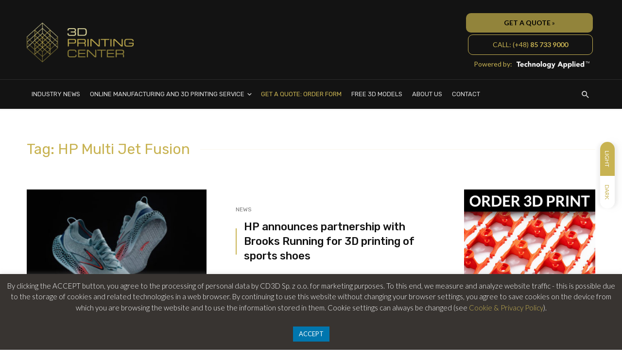

--- FILE ---
content_type: text/html; charset=UTF-8
request_url: https://3dprintingcenter.net/tag/hp-multi-jet-fusion/
body_size: 19129
content:
<!DOCTYPE html>
<html lang="en-GB">
<head>
<meta charset="UTF-8" />
<meta name="viewport" content="width=device-width, initial-scale=1"/>
<link rel="profile" href="//gmpg.org/xfn/11" />
<script type="application/javascript">var ajaxurl = "https://3dprintingcenter.net/wp-admin/admin-ajax.php"</script><meta name='robots' content='index, follow, max-image-preview:large, max-snippet:-1, max-video-preview:-1' />
<!-- This site is optimized with the Yoast SEO plugin v22.1 - https://yoast.com/wordpress/plugins/seo/ -->
<title>HP Multi Jet Fusion Archives - 3DPC | We Speak 3D Printing</title>
<link rel="canonical" href="https://3dprintingcenter.net/tag/hp-multi-jet-fusion/" />
<meta property="og:locale" content="en_GB" />
<meta property="og:type" content="article" />
<meta property="og:title" content="HP Multi Jet Fusion Archives - 3DPC | We Speak 3D Printing" />
<meta property="og:url" content="https://3dprintingcenter.net/tag/hp-multi-jet-fusion/" />
<meta property="og:site_name" content="3DPC | We Speak 3D Printing" />
<meta name="twitter:card" content="summary_large_image" />
<script type="application/ld+json" class="yoast-schema-graph">{"@context":"https://schema.org","@graph":[{"@type":"CollectionPage","@id":"https://3dprintingcenter.net/tag/hp-multi-jet-fusion/","url":"https://3dprintingcenter.net/tag/hp-multi-jet-fusion/","name":"HP Multi Jet Fusion Archives - 3DPC | We Speak 3D Printing","isPartOf":{"@id":"https://3dprintingcenter.net/#website"},"primaryImageOfPage":{"@id":"https://3dprintingcenter.net/tag/hp-multi-jet-fusion/#primaryimage"},"image":{"@id":"https://3dprintingcenter.net/tag/hp-multi-jet-fusion/#primaryimage"},"thumbnailUrl":"https://3dprintingcenter.net/wp-content/uploads/2023/10/Untitled-design-65.jpg","breadcrumb":{"@id":"https://3dprintingcenter.net/tag/hp-multi-jet-fusion/#breadcrumb"},"inLanguage":"en-GB"},{"@type":"ImageObject","inLanguage":"en-GB","@id":"https://3dprintingcenter.net/tag/hp-multi-jet-fusion/#primaryimage","url":"https://3dprintingcenter.net/wp-content/uploads/2023/10/Untitled-design-65.jpg","contentUrl":"https://3dprintingcenter.net/wp-content/uploads/2023/10/Untitled-design-65.jpg","width":1200,"height":675},{"@type":"BreadcrumbList","@id":"https://3dprintingcenter.net/tag/hp-multi-jet-fusion/#breadcrumb","itemListElement":[{"@type":"ListItem","position":1,"name":"Home","item":"https://3dprintingcenter.net/"},{"@type":"ListItem","position":2,"name":"HP Multi Jet Fusion"}]},{"@type":"WebSite","@id":"https://3dprintingcenter.net/#website","url":"https://3dprintingcenter.net/","name":"3DPC | We Speak 3D Printing","description":"News, informations and 3D printing services","publisher":{"@id":"https://3dprintingcenter.net/#organization"},"potentialAction":[{"@type":"SearchAction","target":{"@type":"EntryPoint","urlTemplate":"https://3dprintingcenter.net/?s={search_term_string}"},"query-input":"required name=search_term_string"}],"inLanguage":"en-GB"},{"@type":"Organization","@id":"https://3dprintingcenter.net/#organization","name":"CD3D Sp. z o.o.","url":"https://3dprintingcenter.net/","logo":{"@type":"ImageObject","inLanguage":"en-GB","@id":"https://3dprintingcenter.net/#/schema/logo/image/","url":"https://3dprintingcenter.net/wp-content/uploads/2019/12/CD3D_logo.png","contentUrl":"https://3dprintingcenter.net/wp-content/uploads/2019/12/CD3D_logo.png","width":300,"height":71,"caption":"CD3D Sp. z o.o."},"image":{"@id":"https://3dprintingcenter.net/#/schema/logo/image/"},"sameAs":["https://www.facebook.com/3dprintingcenter.net/","https://www.linkedin.com/company/cd3d/"]}]}</script>
<!-- / Yoast SEO plugin. -->
<link rel="amphtml" href="https://3dprintingcenter.net/tag/hp-multi-jet-fusion/amp/" /><meta name="generator" content="AMP for WP 1.0.93.2"/><link rel='dns-prefetch' href='//www.googletagmanager.com' />
<link rel='dns-prefetch' href='//stats.wp.com' />
<link rel='dns-prefetch' href='//fonts.googleapis.com' />
<link rel='dns-prefetch' href='//c0.wp.com' />
<link rel='dns-prefetch' href='//pagead2.googlesyndication.com' />
<link rel='preconnect' href='https://fonts.gstatic.com' crossorigin />
<link rel="alternate" type="application/rss+xml" title="3DPC | We Speak 3D Printing &raquo; Feed" href="https://3dprintingcenter.net/feed/" />
<link rel="alternate" type="application/rss+xml" title="3DPC | We Speak 3D Printing &raquo; Comments Feed" href="https://3dprintingcenter.net/comments/feed/" />
<link rel="alternate" type="application/rss+xml" title="3DPC | We Speak 3D Printing &raquo; HP Multi Jet Fusion Tag Feed" href="https://3dprintingcenter.net/tag/hp-multi-jet-fusion/feed/" />
<link rel='stylesheet' id='wp-block-library-css' href='https://c0.wp.com/c/6.4.3/wp-includes/css/dist/block-library/style.min.css' type='text/css' media='all' />
<style id='wp-block-library-inline-css' type='text/css'>
.has-text-align-justify{text-align:justify;}
</style>
<link rel='stylesheet' id='mediaelement-css' href='https://c0.wp.com/c/6.4.3/wp-includes/js/mediaelement/mediaelementplayer-legacy.min.css' type='text/css' media='all' />
<link rel='stylesheet' id='wp-mediaelement-css' href='https://c0.wp.com/c/6.4.3/wp-includes/js/mediaelement/wp-mediaelement.min.css' type='text/css' media='all' />
<style id='jetpack-sharing-buttons-style-inline-css' type='text/css'>
.jetpack-sharing-buttons__services-list{display:flex;flex-direction:row;flex-wrap:wrap;gap:0;list-style-type:none;margin:5px;padding:0}.jetpack-sharing-buttons__services-list.has-small-icon-size{font-size:12px}.jetpack-sharing-buttons__services-list.has-normal-icon-size{font-size:16px}.jetpack-sharing-buttons__services-list.has-large-icon-size{font-size:24px}.jetpack-sharing-buttons__services-list.has-huge-icon-size{font-size:36px}@media print{.jetpack-sharing-buttons__services-list{display:none!important}}ul.jetpack-sharing-buttons__services-list.has-background{padding:1.25em 2.375em}
</style>
<style id='classic-theme-styles-inline-css' type='text/css'>
/*! This file is auto-generated */
.wp-block-button__link{color:#fff;background-color:#32373c;border-radius:9999px;box-shadow:none;text-decoration:none;padding:calc(.667em + 2px) calc(1.333em + 2px);font-size:1.125em}.wp-block-file__button{background:#32373c;color:#fff;text-decoration:none}
</style>
<style id='global-styles-inline-css' type='text/css'>
body{--wp--preset--color--black: #000000;--wp--preset--color--cyan-bluish-gray: #abb8c3;--wp--preset--color--white: #ffffff;--wp--preset--color--pale-pink: #f78da7;--wp--preset--color--vivid-red: #cf2e2e;--wp--preset--color--luminous-vivid-orange: #ff6900;--wp--preset--color--luminous-vivid-amber: #fcb900;--wp--preset--color--light-green-cyan: #7bdcb5;--wp--preset--color--vivid-green-cyan: #00d084;--wp--preset--color--pale-cyan-blue: #8ed1fc;--wp--preset--color--vivid-cyan-blue: #0693e3;--wp--preset--color--vivid-purple: #9b51e0;--wp--preset--gradient--vivid-cyan-blue-to-vivid-purple: linear-gradient(135deg,rgba(6,147,227,1) 0%,rgb(155,81,224) 100%);--wp--preset--gradient--light-green-cyan-to-vivid-green-cyan: linear-gradient(135deg,rgb(122,220,180) 0%,rgb(0,208,130) 100%);--wp--preset--gradient--luminous-vivid-amber-to-luminous-vivid-orange: linear-gradient(135deg,rgba(252,185,0,1) 0%,rgba(255,105,0,1) 100%);--wp--preset--gradient--luminous-vivid-orange-to-vivid-red: linear-gradient(135deg,rgba(255,105,0,1) 0%,rgb(207,46,46) 100%);--wp--preset--gradient--very-light-gray-to-cyan-bluish-gray: linear-gradient(135deg,rgb(238,238,238) 0%,rgb(169,184,195) 100%);--wp--preset--gradient--cool-to-warm-spectrum: linear-gradient(135deg,rgb(74,234,220) 0%,rgb(151,120,209) 20%,rgb(207,42,186) 40%,rgb(238,44,130) 60%,rgb(251,105,98) 80%,rgb(254,248,76) 100%);--wp--preset--gradient--blush-light-purple: linear-gradient(135deg,rgb(255,206,236) 0%,rgb(152,150,240) 100%);--wp--preset--gradient--blush-bordeaux: linear-gradient(135deg,rgb(254,205,165) 0%,rgb(254,45,45) 50%,rgb(107,0,62) 100%);--wp--preset--gradient--luminous-dusk: linear-gradient(135deg,rgb(255,203,112) 0%,rgb(199,81,192) 50%,rgb(65,88,208) 100%);--wp--preset--gradient--pale-ocean: linear-gradient(135deg,rgb(255,245,203) 0%,rgb(182,227,212) 50%,rgb(51,167,181) 100%);--wp--preset--gradient--electric-grass: linear-gradient(135deg,rgb(202,248,128) 0%,rgb(113,206,126) 100%);--wp--preset--gradient--midnight: linear-gradient(135deg,rgb(2,3,129) 0%,rgb(40,116,252) 100%);--wp--preset--font-size--small: 13px;--wp--preset--font-size--medium: 20px;--wp--preset--font-size--large: 36px;--wp--preset--font-size--x-large: 42px;--wp--preset--spacing--20: 0.44rem;--wp--preset--spacing--30: 0.67rem;--wp--preset--spacing--40: 1rem;--wp--preset--spacing--50: 1.5rem;--wp--preset--spacing--60: 2.25rem;--wp--preset--spacing--70: 3.38rem;--wp--preset--spacing--80: 5.06rem;--wp--preset--shadow--natural: 6px 6px 9px rgba(0, 0, 0, 0.2);--wp--preset--shadow--deep: 12px 12px 50px rgba(0, 0, 0, 0.4);--wp--preset--shadow--sharp: 6px 6px 0px rgba(0, 0, 0, 0.2);--wp--preset--shadow--outlined: 6px 6px 0px -3px rgba(255, 255, 255, 1), 6px 6px rgba(0, 0, 0, 1);--wp--preset--shadow--crisp: 6px 6px 0px rgba(0, 0, 0, 1);}:where(.is-layout-flex){gap: 0.5em;}:where(.is-layout-grid){gap: 0.5em;}body .is-layout-flow > .alignleft{float: left;margin-inline-start: 0;margin-inline-end: 2em;}body .is-layout-flow > .alignright{float: right;margin-inline-start: 2em;margin-inline-end: 0;}body .is-layout-flow > .aligncenter{margin-left: auto !important;margin-right: auto !important;}body .is-layout-constrained > .alignleft{float: left;margin-inline-start: 0;margin-inline-end: 2em;}body .is-layout-constrained > .alignright{float: right;margin-inline-start: 2em;margin-inline-end: 0;}body .is-layout-constrained > .aligncenter{margin-left: auto !important;margin-right: auto !important;}body .is-layout-constrained > :where(:not(.alignleft):not(.alignright):not(.alignfull)){max-width: var(--wp--style--global--content-size);margin-left: auto !important;margin-right: auto !important;}body .is-layout-constrained > .alignwide{max-width: var(--wp--style--global--wide-size);}body .is-layout-flex{display: flex;}body .is-layout-flex{flex-wrap: wrap;align-items: center;}body .is-layout-flex > *{margin: 0;}body .is-layout-grid{display: grid;}body .is-layout-grid > *{margin: 0;}:where(.wp-block-columns.is-layout-flex){gap: 2em;}:where(.wp-block-columns.is-layout-grid){gap: 2em;}:where(.wp-block-post-template.is-layout-flex){gap: 1.25em;}:where(.wp-block-post-template.is-layout-grid){gap: 1.25em;}.has-black-color{color: var(--wp--preset--color--black) !important;}.has-cyan-bluish-gray-color{color: var(--wp--preset--color--cyan-bluish-gray) !important;}.has-white-color{color: var(--wp--preset--color--white) !important;}.has-pale-pink-color{color: var(--wp--preset--color--pale-pink) !important;}.has-vivid-red-color{color: var(--wp--preset--color--vivid-red) !important;}.has-luminous-vivid-orange-color{color: var(--wp--preset--color--luminous-vivid-orange) !important;}.has-luminous-vivid-amber-color{color: var(--wp--preset--color--luminous-vivid-amber) !important;}.has-light-green-cyan-color{color: var(--wp--preset--color--light-green-cyan) !important;}.has-vivid-green-cyan-color{color: var(--wp--preset--color--vivid-green-cyan) !important;}.has-pale-cyan-blue-color{color: var(--wp--preset--color--pale-cyan-blue) !important;}.has-vivid-cyan-blue-color{color: var(--wp--preset--color--vivid-cyan-blue) !important;}.has-vivid-purple-color{color: var(--wp--preset--color--vivid-purple) !important;}.has-black-background-color{background-color: var(--wp--preset--color--black) !important;}.has-cyan-bluish-gray-background-color{background-color: var(--wp--preset--color--cyan-bluish-gray) !important;}.has-white-background-color{background-color: var(--wp--preset--color--white) !important;}.has-pale-pink-background-color{background-color: var(--wp--preset--color--pale-pink) !important;}.has-vivid-red-background-color{background-color: var(--wp--preset--color--vivid-red) !important;}.has-luminous-vivid-orange-background-color{background-color: var(--wp--preset--color--luminous-vivid-orange) !important;}.has-luminous-vivid-amber-background-color{background-color: var(--wp--preset--color--luminous-vivid-amber) !important;}.has-light-green-cyan-background-color{background-color: var(--wp--preset--color--light-green-cyan) !important;}.has-vivid-green-cyan-background-color{background-color: var(--wp--preset--color--vivid-green-cyan) !important;}.has-pale-cyan-blue-background-color{background-color: var(--wp--preset--color--pale-cyan-blue) !important;}.has-vivid-cyan-blue-background-color{background-color: var(--wp--preset--color--vivid-cyan-blue) !important;}.has-vivid-purple-background-color{background-color: var(--wp--preset--color--vivid-purple) !important;}.has-black-border-color{border-color: var(--wp--preset--color--black) !important;}.has-cyan-bluish-gray-border-color{border-color: var(--wp--preset--color--cyan-bluish-gray) !important;}.has-white-border-color{border-color: var(--wp--preset--color--white) !important;}.has-pale-pink-border-color{border-color: var(--wp--preset--color--pale-pink) !important;}.has-vivid-red-border-color{border-color: var(--wp--preset--color--vivid-red) !important;}.has-luminous-vivid-orange-border-color{border-color: var(--wp--preset--color--luminous-vivid-orange) !important;}.has-luminous-vivid-amber-border-color{border-color: var(--wp--preset--color--luminous-vivid-amber) !important;}.has-light-green-cyan-border-color{border-color: var(--wp--preset--color--light-green-cyan) !important;}.has-vivid-green-cyan-border-color{border-color: var(--wp--preset--color--vivid-green-cyan) !important;}.has-pale-cyan-blue-border-color{border-color: var(--wp--preset--color--pale-cyan-blue) !important;}.has-vivid-cyan-blue-border-color{border-color: var(--wp--preset--color--vivid-cyan-blue) !important;}.has-vivid-purple-border-color{border-color: var(--wp--preset--color--vivid-purple) !important;}.has-vivid-cyan-blue-to-vivid-purple-gradient-background{background: var(--wp--preset--gradient--vivid-cyan-blue-to-vivid-purple) !important;}.has-light-green-cyan-to-vivid-green-cyan-gradient-background{background: var(--wp--preset--gradient--light-green-cyan-to-vivid-green-cyan) !important;}.has-luminous-vivid-amber-to-luminous-vivid-orange-gradient-background{background: var(--wp--preset--gradient--luminous-vivid-amber-to-luminous-vivid-orange) !important;}.has-luminous-vivid-orange-to-vivid-red-gradient-background{background: var(--wp--preset--gradient--luminous-vivid-orange-to-vivid-red) !important;}.has-very-light-gray-to-cyan-bluish-gray-gradient-background{background: var(--wp--preset--gradient--very-light-gray-to-cyan-bluish-gray) !important;}.has-cool-to-warm-spectrum-gradient-background{background: var(--wp--preset--gradient--cool-to-warm-spectrum) !important;}.has-blush-light-purple-gradient-background{background: var(--wp--preset--gradient--blush-light-purple) !important;}.has-blush-bordeaux-gradient-background{background: var(--wp--preset--gradient--blush-bordeaux) !important;}.has-luminous-dusk-gradient-background{background: var(--wp--preset--gradient--luminous-dusk) !important;}.has-pale-ocean-gradient-background{background: var(--wp--preset--gradient--pale-ocean) !important;}.has-electric-grass-gradient-background{background: var(--wp--preset--gradient--electric-grass) !important;}.has-midnight-gradient-background{background: var(--wp--preset--gradient--midnight) !important;}.has-small-font-size{font-size: var(--wp--preset--font-size--small) !important;}.has-medium-font-size{font-size: var(--wp--preset--font-size--medium) !important;}.has-large-font-size{font-size: var(--wp--preset--font-size--large) !important;}.has-x-large-font-size{font-size: var(--wp--preset--font-size--x-large) !important;}
.wp-block-navigation a:where(:not(.wp-element-button)){color: inherit;}
:where(.wp-block-post-template.is-layout-flex){gap: 1.25em;}:where(.wp-block-post-template.is-layout-grid){gap: 1.25em;}
:where(.wp-block-columns.is-layout-flex){gap: 2em;}:where(.wp-block-columns.is-layout-grid){gap: 2em;}
.wp-block-pullquote{font-size: 1.5em;line-height: 1.6;}
</style>
<!-- <link rel='stylesheet' id='contact-form-7-css' href='https://3dprintingcenter.net/wp-content/plugins/contact-form-7/includes/css/styles.css?ver=5.9' type='text/css' media='all' /> -->
<!-- <link rel='stylesheet' id='cookie-law-info-css' href='https://3dprintingcenter.net/wp-content/plugins/cookie-law-info/legacy/public/css/cookie-law-info-public.css?ver=3.2.0' type='text/css' media='all' /> -->
<!-- <link rel='stylesheet' id='cookie-law-info-gdpr-css' href='https://3dprintingcenter.net/wp-content/plugins/cookie-law-info/legacy/public/css/cookie-law-info-gdpr.css?ver=3.2.0' type='text/css' media='all' /> -->
<!-- <link rel='stylesheet' id='ppress-frontend-css' href='https://3dprintingcenter.net/wp-content/plugins/wp-user-avatar/assets/css/frontend.min.css?ver=4.15.2' type='text/css' media='all' /> -->
<!-- <link rel='stylesheet' id='ppress-flatpickr-css' href='https://3dprintingcenter.net/wp-content/plugins/wp-user-avatar/assets/flatpickr/flatpickr.min.css?ver=4.15.2' type='text/css' media='all' /> -->
<!-- <link rel='stylesheet' id='ppress-select2-css' href='https://3dprintingcenter.net/wp-content/plugins/wp-user-avatar/assets/select2/select2.min.css?ver=90af4320d3448357a0d3831e9c4d5d26' type='text/css' media='all' /> -->
<!-- <link rel='stylesheet' id='bootstrap-css' href='https://3dprintingcenter.net/wp-content/themes/suga/css/vendors/bootstrap.css?ver=90af4320d3448357a0d3831e9c4d5d26' type='text/css' media='all' /> -->
<!-- <link rel='stylesheet' id='owl-carousel-css' href='https://3dprintingcenter.net/wp-content/themes/suga/css/vendors/owl-carousel.css?ver=90af4320d3448357a0d3831e9c4d5d26' type='text/css' media='all' /> -->
<!-- <link rel='stylesheet' id='flickity-css' href='https://3dprintingcenter.net/wp-content/themes/suga/css/vendors/flickity.css?ver=90af4320d3448357a0d3831e9c4d5d26' type='text/css' media='all' /> -->
<!-- <link rel='stylesheet' id='fotorama-css' href='https://3dprintingcenter.net/wp-content/themes/suga/css/vendors/fotorama.css?ver=90af4320d3448357a0d3831e9c4d5d26' type='text/css' media='all' /> -->
<!-- <link rel='stylesheet' id='magnific-popup-css' href='https://3dprintingcenter.net/wp-content/themes/suga/css/vendors/magnific-popup.css?ver=90af4320d3448357a0d3831e9c4d5d26' type='text/css' media='all' /> -->
<!-- <link rel='stylesheet' id='perfect-scrollbar-css' href='https://3dprintingcenter.net/wp-content/themes/suga/css/vendors/perfect-scrollbar.css?ver=90af4320d3448357a0d3831e9c4d5d26' type='text/css' media='all' /> -->
<!-- <link rel='stylesheet' id='suga-style-css' href='https://3dprintingcenter.net/wp-content/themes/suga/css/style.css?ver=90af4320d3448357a0d3831e9c4d5d26' type='text/css' media='all' /> -->
<link rel="stylesheet" type="text/css" href="//3dprintingcenter.net/wp-content/cache/wpfc-minified/2ic69oa/88hja.css" media="all"/>
<style id='suga-style-inline-css' type='text/css'>
.header-1 .header-main,
.header-2 .header-main,
.header-3 .site-header,
.header-4 .navigation-bar,
.header-5 .navigation-bar,
.header-6 .navigation-bar,
.header-7 .header-main,
.header-8 .header-main,
.header-9 .site-header,
.header-10 .navigation-bar
{background: #131313;}.sticky-header.is-fixed > .navigation-bar
{background: #131313;}#atbssuga-mobile-header
{background: #131313;}.site-footer, .footer-7.site-footer, .footer-8.site-footer, .footer-6.site-footer
{background: #131313;}::selection {color: #FFF; background: #C8B352;}::-webkit-selection {color: #FFF; background: #C8B352;}:root {
--color-logo: #C8B352;
--color-links-hover: #C8B352;
}@media(min-width: 1200px) {.suga-dark-mode .post--nothumb-large-has-background[data-dark-mode=true]:hover {background-color: #C8B352;}}.related-posts .atbssuga-pagination .btn-default:hover, .related-posts .atbssuga-pagination .btn-default:active,.single .posts-navigation__prev .posts-navigation__label:hover, .single .posts-navigation__next .posts-navigation__label:hover, .atbssuga-grid-carousel-a .owl-carousel .owl-prev, .atbssuga-grid-carousel-a .owl-carousel .owl-next, a, a:hover, a:focus, a:active, .color-primary, .site-title, .atbssuga-widget-indexed-posts-b .posts-list > li .post__title:after,
.post-slider-text-align-center .owl-carousel .owl-prev, .post-slider-text-align-center .owl-carousel .owl-next,
.author-box .author-name a, .atbssuga-pagination__item-current,
.atbssuga-post-latest-d--post-slide .atbssuga-carousel .owl-prev,
.atbssuga-post-latest-d--post-slide .atbssuga-carousel .owl-next,
.atbssuga-post-latest-c--post-grid .atbssuga-carousel .owl-prev:hover,
.atbssuga-post-latest-c--post-grid .atbssuga-carousel .owl-next:hover,
.atbssuga-post-latest-b--post-slide .atbssuga-carousel .owl-prev,
.atbssuga-post-latest-b--post-slide .atbssuga-carousel .owl-next,
.post-grid-3i-has-slider-fullwidth-a .atbssuga-carousel-nav-custom-holder .owl-prev,
.post-grid-3i-has-slider-fullwidth-a .atbssuga-carousel-nav-custom-holder .owl-next,
.post-feature-slide-small .atbssuga-carousel-nav-custom-holder .owl-prev:hover,
.post-feature-slide-small .atbssuga-carousel-nav-custom-holder .owl-next:hover,
.post--horizontal-text-background .post__readmore .readmore__text,
.single .posts-navigation__next .posts-navigation__label:hover, .single .social-share-label, .single .single-header .entry-cat, .post--vertical-readmore-small .post__text .post__cat,
.post--vertical-readmore-big .post__text .post__cat, .post--horizontal-reverse-big .post__cat, .atbssuga-post--grid-has-postlist .atbssuga-post-list--vertical .block-title-small .block-heading__title,
.atbssuga-post--grid-multiple-style__fullwidth-a .post-not-fullwidth .atbssuga-pagination .read-more-link,
.atbssuga-post--grid-multiple-style__fullwidth-a .post-not-fullwidth .atbssuga-pagination .read-more-link i,
.carousel-heading .block-heading.block-heading--vertical .block-heading__title, .atbssuga-pagination__item:not(.atbssuga-pagination__item-current):hover,
.atbssuga-pagination__item-current:hover, .atbssuga-pagination__item-current, .post__readmore a.button__readmore:hover, .post__cat.cat-color-logo,
.post-score-star, .atbssuga-pagination .btn, .form-submit .submit, .atbssuga-search-full .result-default .popular-title span, .atbssuga-search-full--result .atbssuga-pagination .btn,
.atbssuga-search-full .result-default .search-terms-list a:hover, .atbssuga-pagination.atbssuga-pagination-view-all-post .btn:hover i, .atbssuga-pagination.atbssuga-pagination-view-all-post .btn:hover,
.sticky-suga-post .sugaStickyMark i, .atbs-theme-switch--style-2, .atbs-theme-switch--style-2.active .atbs-theme-switch__light, .post__readmore a.button__readmore,
#atbssuga-offcanvas-mobile.atbssuga-offcanvas .search-form__submit
{color: #C8B352;}.suga-dark-mode .post--horizontal-hasbackground[data-dark-mode='true'].post:hover,.post__readmore.post__readmore-btn a, .suga-feature-r .section-sub .section-sub-right .list-item:hover, .suga-feature-t .section-main-left .post-sub:hover, .suga-feature-t .section-main-right .post-sub:hover, .suga-feature-t .section-main-center .list-item:hover,.post__readmore.post__readmore-btn a,.post-no-thumb-has-background.background-color-primary, .suga-feature-r .section-sub .section-sub-right .list-item:hover, .post__readmore.post__readmore-btn a, .background-hover-fixed:before, .suga-feature-i .background-color-primary .section-sub, .suga-feature-e .background-color-primary .section-sub .post-main .posts-list:hover > .list-item:nth-child(1):hover, .suga-feature-e .background-color-primary .section-main .post-main:before, .owl-carousel.button--dots-center-nav .owl-dot.active span, .suga-feature-c .owl-carousel .owl-dot.active span, .dots-circle .owl-dot.active span, .suga-feature-slider-f .owl-carousel .owl-prev:hover, .suga-feature-slider-f .owl-carousel .owl-next:hover, .suga-grid-m .post-slide .owl-carousel, .suga-grid-m .atbssuga-pagination.atbssuga-pagination-view-all-post a, .post-slider-text-align-center .owl-carousel .owl-prev:hover, .post-slider-text-align-center .owl-carousel .owl-next:hover, .category-tile__name, .cat-theme-bg.cat-theme-bg, .primary-bg-color, .navigation--main > li > a:before, .atbssuga-pagination--next-n-prev .atbssuga-pagination__links a:last-child .atbssuga-pagination__item,
.subscribe-form__fields input[type='submit'], .has-overlap-bg:before, .post__cat--bg, a.post__cat--bg, .entry-cat--bg, a.entry-cat--bg,
.comments-count-box, .atbssuga-widget--box .widget__title,  /*.posts-list > li .post__thumb:after,*/
.widget_calendar td a:before, .widget_calendar #today, .widget_calendar #today a, .entry-action-btn, .posts-navigation__label:before,
.atbssuga-carousel-dots-b .swiper-pagination-bullet-active,
.site-header--side-logo .header-logo:not(.header-logo--mobile), .list-square-bullet > li > *:before, .list-square-bullet-exclude-first > li:not(:first-child) > *:before,
.btn-primary, .btn-primary:active, .btn-primary:focus, .btn-primary:hover,
.btn-primary.active.focus, .btn-primary.active:focus, .btn-primary.active:hover, .btn-primary:active.focus, .btn-primary:active:focus, .btn-primary:active:hover,
.atbssuga-post-latest-d--post-grid .list-item:first-child .post--nothumb-large-has-background,
.atbssuga-post-latest-d--post-slide .atbssuga-carousel .owl-prev:hover,
.atbssuga-post-latest-d--post-slide .atbssuga-carousel .owl-next:hover,
.atbssuga-post-latest-b--post-slide .atbssuga-carousel .owl-prev:hover,
.atbssuga-post-latest-b--post-slide .atbssuga-carousel .owl-next:hover,
.post--nothumb-has-line-readmore, .post--nothumb-has-line-readmore, .suga-owl-background, .post-slide--nothumb,
.single .single-footer .entry-tags ul > li > a:hover,
.social-share ul li a svg:hover, .social-share-label-wrap:before, .post--vertical-readmore-small .post__text-wrap .post__readmore:hover,
.post--vertical-readmore-big .post__text-wrap .post__readmore:hover, .post--horizontal-hasbackground.post:hover,
.post--horizontal__title-line .post__title:before, .widget-subscribe .subscribe-form__fields button, .atbssuga-pagination__item-current:before,
.atbssuga-post-latest-d--post-grid .post-list:hover .list-item:first-child:hover .post--nothumb-large-has-background, .atbssuga-widget-indexed-posts-a .posts-list>li .post__thumb:after, .atbssuga-search-full .form-control,
.atbssuga-search-full .popular-tags .entry-tags ul > li > a, .atbssuga-pagination [class*='js-ajax-load-'] , .atbssuga-pagination [class*='js-ajax-load-']:hover , .atbssuga-pagination [class*='js-ajax-load-']:active,
.widget-slide .atbssuga-carousel .owl-dot.active span, .single .comment-form .form-submit input[type='submit'] , .social-tile, .widget-subscribe__inner,
.suga-subscribe-button, .suga-subscribe-button:hover, .suga-subscribe-button:focus, .suga-subscribe-button:active, .suga-subscribe-button:visited,
div.wpforms-container-full .wpforms-form button[type=submit], div.wpforms-container-full .wpforms-form button[type=submit]:hover, .atbs-theme-switch--style-2 .atbs-theme-switch__light, .atbs-theme-switch--style-2.active .atbs-theme-switch__dark,
#atbssuga-offcanvas-mobile .atbssuga-offcanvas__title
{background-color: #C8B352;}@media (min-width: 577px){.suga-feature-e .background-color-primary .section-sub .post-main .posts-list:hover > .list-item:hover, .suga-feature-e .background-color-primary .section-sub .post-main .posts-list .list-item:first-child {background-color: #C8B352;} }@media (max-width: 576px){.suga-feature-e .background-color-primary .section-sub .post-sub {background-color: #C8B352;} }@media (min-width: 1200px){.post--nothumb-large-has-background:hover {background-color: #C8B352;} }.site-header--skin-4 .navigation--main > li > a:before
{background-color: #C8B352 !important;}.atbssuga-post-latest-d--post-grid:hover .list-item.active .post--nothumb-large-has-background a.post__cat
{color: #C8B352 !important;}@media (max-width: 991px) { .suga-feature-f .post--horizontal-xs .post__cat.cat-theme { color: #C8B352 !important; }}.post-score-hexagon .hexagon-svg g path
{fill: #C8B352;}.atbs-theme-switch--style-2:focus-visible {
outline: 2px dotted #C8B352;
}
.atbs-theme-switch--style-2:-moz-focusring {
outline: 2px dotted #C8B352;
}.related-posts .atbssuga-pagination .btn-default:hover, .related-posts .atbssuga-pagination .btn-default:active,.post-no-thumb-border-circle .post__title:before, .has-overlap-frame:before, .atbssuga-gallery-slider .fotorama__thumb-border, .bypostauthor > .comment-body .comment-author > img,
.atbssuga-post-latest-b--post-slide .atbssuga-carousel .owl-next,
.atbssuga-post--grid-has-postlist .atbssuga-post-list--vertical .block-title-small .block-heading__title,
.atbssuga-post-latest-b--post-slide .atbssuga-carousel .owl-prev, .atbssuga-post-latest-b--post-slide .atbssuga-carousel .owl-next,
.single .comment-form .form-submit input[type='submit'], .atbssuga-pagination .btn, .form-submit .submit, .atbssuga-search-full--result .atbssuga-pagination .btn, .atbssuga-pagination [class*='js-ajax-load-']:active,
.suga-grid-m .atbssuga-pagination.atbssuga-pagination-view-all-post a, .suga-dark-mode .atbssuga-post-latest-b--post-slide .atbssuga-carousel .owl-prev:hover, .suga-dark-mode .atbssuga-post-latest-b--post-slide .atbssuga-carousel .owl-next:hover, .suga-dark-mode .atbssuga-post-latest-b--post-slide .atbssuga-carousel .owl-prev:focus, .suga-dark-mode .atbssuga-post-latest-b--post-slide .atbssuga-carousel .owl-next:focus, input[type=text]:focus, input[type=email]:focus, input[type=url]:focus, input[type=password]:focus, input[type=search]:focus, input[type=tel]:focus, input[type=number]:focus, textarea:focus, textarea.form-control:focus, select:focus, select.form-control:focus
{border-color: #C8B352;}.atbssuga-pagination--next-n-prev .atbssuga-pagination__links a:last-child .atbssuga-pagination__item:after
{border-left-color: #C8B352;}.comments-count-box:before, .bk-preload-wrapper:after
{border-top-color: #C8B352;}.bk-preload-wrapper:after
{border-bottom-color: #C8B352;}.navigation--offcanvas li > a:after
{border-right-color: #C8B352;}.post--single-cover-gradient .single-header
{
background-image: -webkit-linear-gradient( bottom , #C8B352 0%, rgba(252, 60, 45, 0.7) 50%, rgba(252, 60, 45, 0) 100%);
background-image: linear-gradient(to top, #C8B352 0%, rgba(252, 60, 45, 0.7) 50%, rgba(252, 60, 45, 0) 100%);
}.site-wrapper 
{--color-primary: #C8B352;}.atbssuga-video-box__playlist .is-playing .post__thumb:after { content: 'Now playing'; }.block-heading .block-heading__title { color: #C8B352; }.has-block-heading-line-around.block-heading::before, .has-block-heading-line-around.block-heading::after,.block-heading--line-under.block-heading,.block-heading--line.block-heading::after {
border-color: rgba(200, 179, 82,0.1); }.widget__title .widget__title-text { color: #C8B352; }.widget__title.has-block-heading-line-around.block-heading::before, .widget__title.has-block-heading-line-around.block-heading::after,.widget__title.block-heading--line-under.block-heading, .widget__title.block-heading--line.block-heading::after {
border-color: rgba(200, 179, 82,0.1); }.site-footer .widget__title .widget__title-text { color: #C8B352; }.site-footer .widget__title.has-block-heading-line-around.block-heading::before, .site-footer .widget__title.has-block-heading-line-around.block-heading::after,.site-footer .widget__title.block-heading--line-under.block-heading, .site-footer .widget__title.block-heading--line.block-heading::after {
border-color: rgba(200, 179, 82,0.1); }
</style>
<link rel="preload" as="style" href="https://fonts.googleapis.com/css?family=Lato:100,300,400,700,900,100italic,300italic,400italic,700italic,900italic%7CRubik:300,400,500,700,900,300italic,400italic,500italic,700italic,900italic&#038;display=swap&#038;ver=1671357016" /><link rel="stylesheet" href="https://fonts.googleapis.com/css?family=Lato:100,300,400,700,900,100italic,300italic,400italic,700italic,900italic%7CRubik:300,400,500,700,900,300italic,400italic,500italic,700italic,900italic&#038;display=swap&#038;ver=1671357016" media="print" onload="this.media='all'"><noscript><link rel="stylesheet" href="https://fonts.googleapis.com/css?family=Lato:100,300,400,700,900,100italic,300italic,400italic,700italic,900italic%7CRubik:300,400,500,700,900,300italic,400italic,500italic,700italic,900italic&#038;display=swap&#038;ver=1671357016" /></noscript><script type="text/javascript" src="https://c0.wp.com/c/6.4.3/wp-includes/js/jquery/jquery.min.js" id="jquery-core-js"></script>
<script type="text/javascript" src="https://c0.wp.com/c/6.4.3/wp-includes/js/jquery/jquery-migrate.min.js" id="jquery-migrate-js"></script>
<script type="text/javascript" id="cookie-law-info-js-extra">
/* <![CDATA[ */
var Cli_Data = {"nn_cookie_ids":[],"cookielist":[],"non_necessary_cookies":[],"ccpaEnabled":"","ccpaRegionBased":"","ccpaBarEnabled":"","strictlyEnabled":["necessary","obligatoire"],"ccpaType":"gdpr","js_blocking":"","custom_integration":"","triggerDomRefresh":"","secure_cookies":""};
var cli_cookiebar_settings = {"animate_speed_hide":"500","animate_speed_show":"500","background":"#383431","border":"#b1a6a6c2","border_on":"","button_1_button_colour":"#0076ae","button_1_button_hover":"#005e8b","button_1_link_colour":"#fff","button_1_as_button":"1","button_1_new_win":"","button_2_button_colour":"#333","button_2_button_hover":"#292929","button_2_link_colour":"#444","button_2_as_button":"","button_2_hidebar":"","button_3_button_colour":"#000","button_3_button_hover":"#000000","button_3_link_colour":"#fff","button_3_as_button":"1","button_3_new_win":"","button_4_button_colour":"#000","button_4_button_hover":"#000000","button_4_link_colour":"#ffffff","button_4_as_button":"","button_7_button_colour":"#61a229","button_7_button_hover":"#4e8221","button_7_link_colour":"#fff","button_7_as_button":"1","button_7_new_win":"","font_family":"inherit","header_fix":"","notify_animate_hide":"","notify_animate_show":"","notify_div_id":"#cookie-law-info-bar","notify_position_horizontal":"right","notify_position_vertical":"bottom","scroll_close":"","scroll_close_reload":"","accept_close_reload":"","reject_close_reload":"","showagain_tab":"","showagain_background":"#fff","showagain_border":"#000","showagain_div_id":"#cookie-law-info-again","showagain_x_position":"100px","text":"#ffffff","show_once_yn":"","show_once":"10000","logging_on":"","as_popup":"","popup_overlay":"1","bar_heading_text":"","cookie_bar_as":"banner","popup_showagain_position":"bottom-right","widget_position":"left"};
var log_object = {"ajax_url":"https:\/\/3dprintingcenter.net\/wp-admin\/admin-ajax.php"};
/* ]]> */
</script>
<script type="text/javascript" src="https://3dprintingcenter.net/wp-content/plugins/cookie-law-info/legacy/public/js/cookie-law-info-public.js?ver=3.2.0" id="cookie-law-info-js"></script>
<script type="text/javascript" src="https://3dprintingcenter.net/wp-content/plugins/wp-user-avatar/assets/flatpickr/flatpickr.min.js?ver=4.15.2" id="ppress-flatpickr-js"></script>
<script type="text/javascript" src="https://3dprintingcenter.net/wp-content/plugins/wp-user-avatar/assets/select2/select2.min.js?ver=4.15.2" id="ppress-select2-js"></script>
<!-- Google Analytics snippet added by Site Kit -->
<script type="text/javascript" src="https://www.googletagmanager.com/gtag/js?id=GT-NCHVDJ9" id="google_gtagjs-js" async></script>
<script type="text/javascript" id="google_gtagjs-js-after">
/* <![CDATA[ */
window.dataLayer = window.dataLayer || [];function gtag(){dataLayer.push(arguments);}
gtag('set', 'linker', {"domains":["3dprintingcenter.net"]} );
gtag("js", new Date());
gtag("set", "developer_id.dZTNiMT", true);
gtag("config", "GT-NCHVDJ9");
/* ]]> */
</script>
<!-- End Google Analytics snippet added by Site Kit -->
<link rel="https://api.w.org/" href="https://3dprintingcenter.net/wp-json/" /><link rel="alternate" type="application/json" href="https://3dprintingcenter.net/wp-json/wp/v2/tags/1960" /><link rel="EditURI" type="application/rsd+xml" title="RSD" href="https://3dprintingcenter.net/xmlrpc.php?rsd" />
<meta name="generator" content="Site Kit by Google 1.121.0" /><meta name="framework" content="Redux 4.1.22" />	<style>img#wpstats{display:none}</style>
<!-- Google AdSense meta tags added by Site Kit -->
<meta name="google-adsense-platform-account" content="ca-host-pub-2644536267352236">
<meta name="google-adsense-platform-domain" content="sitekit.withgoogle.com">
<!-- End Google AdSense meta tags added by Site Kit -->
<!-- Google AdSense snippet added by Site Kit -->
<script type="text/javascript" async="async" src="https://pagead2.googlesyndication.com/pagead/js/adsbygoogle.js?client=ca-pub-1473561653828546&amp;host=ca-host-pub-2644536267352236" crossorigin="anonymous"></script>
<!-- End Google AdSense snippet added by Site Kit -->
<link rel="icon" href="https://3dprintingcenter.net/wp-content/uploads/2021/10/cropped-CD3D_fav_GOLD-1-32x32.png" sizes="32x32" />
<link rel="icon" href="https://3dprintingcenter.net/wp-content/uploads/2021/10/cropped-CD3D_fav_GOLD-1-192x192.png" sizes="192x192" />
<link rel="apple-touch-icon" href="https://3dprintingcenter.net/wp-content/uploads/2021/10/cropped-CD3D_fav_GOLD-1-180x180.png" />
<meta name="msapplication-TileImage" content="https://3dprintingcenter.net/wp-content/uploads/2021/10/cropped-CD3D_fav_GOLD-1-270x270.png" />
<style id="suga_option-dynamic-css" title="dynamic-css" class="redux-options-output">body{font-family:Lato,Arial, Helvetica, sans-serif;}.block-heading, .post-nothumb-media .list-index, .post__title, .entry-title, h1, h2, h3, h4, h5, h6, .h1, .h2, .h3, .h4, .h5, .h6, .text-font-primary, .social-tile__title, .widget_recent_comments .recentcomments > a, .widget_recent_entries li > a, .modal-title.modal-title, .author-box .author-name a, .comment-author, .widget_calendar caption, .widget_categories li>a, .widget_meta ul, .widget_recent_comments .recentcomments>a, .widget_recent_entries li>a, .widget_pages li>a, .widget__title-text, .atbs-style-page-content-store .wc-block-grid__product .wc-block-grid__product-title,
.widget.widget_product_categories ul li a, .atbs-style-page-content-store .wp-block-cover p.has-large-font-size{font-family:Rubik,Arial, Helvetica, sans-serif;}.block-heading .block-heading__title, .block-heading .page-heading__title,.block-heading__title, .page-heading__title{font-family:Rubik,Arial, Helvetica, sans-serif;font-weight:normal;font-style:normal;}.text-font-secondary, .block-heading__subtitle, .widget_nav_menu ul, .typography-copy blockquote, .comment-content blockquote{font-family:Rubik,Arial, Helvetica, sans-serif;}.wp-block-image figcaption, .mobile-header-btn, .meta-text, a.meta-text, .meta-font, a.meta-font, .text-font-tertiary, .block-heading-tabs, .block-heading-tabs > li > a, input[type="button"]:not(.btn), input[type="reset"]:not(.btn), input[type="submit"]:not(.btn), .btn, label, .category-tile__name, .page-nav, .post-score, .post-score-hexagon .post-score-value, .post__cat, a.post__cat, .entry-cat, a.entry-cat, .read-more-link, .post__meta, .entry-meta, .entry-author__name, a.entry-author__name, .comments-count-box, .atbssuga-widget-indexed-posts-a .posts-list > li .post__thumb:after, .atbssuga-widget-indexed-posts-b .posts-list > li .post__title:after, .atbssuga-widget-indexed-posts-c .list-index, .social-tile__count, .widget_recent_comments .comment-author-link, .atbssuga-video-box__playlist .is-playing .post__thumb:after, .atbssuga-posts-listing-a .cat-title, .atbssuga-news-ticker__heading, .page-heading__title, .post-sharing__title, .post-sharing--simple .sharing-btn, .entry-action-btn, .entry-tags-title, .post-categories__title, .posts-navigation__label, .comments-title, .comments-title__text, .comments-title .add-comment, .comment-metadata, .comment-metadata a, .comment-reply-link, .comment-reply-title, .countdown__digit, .modal-title, .comment-reply-title, .comment-meta, .comment .reply, .wp-caption, .gallery-caption, .widget-title, .btn, .logged-in-as, .countdown__digit, .atbssuga-widget-indexed-posts-a .posts-list>li .post__thumb:after, .atbssuga-widget-indexed-posts-b .posts-list>li .post__title:after,
.atbssuga-widget-indexed-posts-c .list-index, .atbssuga-horizontal-list .index, .atbssuga-pagination, .atbssuga-pagination--next-n-prev .atbssuga-pagination__label, .atbs-style-page-content-store .wp-block-button{font-family:Rubik,Arial, Helvetica, sans-serif;}.navigation--main>li>a,.navigation-bar-btn, .navigation, .menu, .navigation{font-family:Rubik,Arial, Helvetica, sans-serif;font-weight:normal;}.navigation .sub-menu, .atbssuga-mega-menu__inner > .sub-menu > li > a{font-family:Rubik,Arial, Helvetica, sans-serif;font-weight:normal;}.header-main{padding-top:25px;padding-bottom:15px;}</style>
<!-- Schema meta -->
</head>
<body data-rsssl=1 class="archive tag tag-hp-multi-jet-fusion tag-1960 wp-embed-responsive">
<div class="site-wrapper suga-enable-dark-mode-option header-8">
<header class="site-header site-header--skin-3">
<!-- Button Dark Mode & Light Mode a  -->
<button class="atbs-theme-switch is-toggle-switch atbs-theme-switch--style-2 atbs-theme-switch--right">
<span class="atbs-theme-switch__light">Light</span>
<span class="atbs-theme-switch__dark">Dark</span>
</button>
<!-- Header content -->
<div class="header-main hidden-xs hidden-sm  header-main--inverse">
<div class="container">
<div class="row row--flex row--vertical-center">
<div class="col-xs-4">
<div class="site-logo header-logo text-left atbs-suga-logo not-exist-img-logo">
<a href="https://3dprintingcenter.net">
<!-- logo open -->
<img class="suga-img-logo active" src="https://3dprintingcenter.net/wp-content/uploads/2021/10/3DPC_logo_golden.png" alt="logo" width="220" />
<!-- logo dark mode -->
<!-- logo dark mode -->
<!-- logo close -->
</a>
</div>
</div>
<div class="col-xs-8">
<div class="site-header__ads">
<html>
<head>
<style>
.button1 {
background-color: #92843B;
border-radius: 10px;
border: none;
color: #000;
padding: 10px 78px;
text-align: center;
text-decoration: none;
display: inline-block;
font-size: 14px;
margin: 2px 5px;
cursor: pointer;
}
</style>
</head>
<body data-rsssl=1>
<a href="https://3dprintingcenter.net/get-a-quote-order-form/" class="button1"><b>GET A QUOTE</b> »</a>
<script defer src="https://static.cloudflareinsights.com/beacon.min.js/vcd15cbe7772f49c399c6a5babf22c1241717689176015" integrity="sha512-ZpsOmlRQV6y907TI0dKBHq9Md29nnaEIPlkf84rnaERnq6zvWvPUqr2ft8M1aS28oN72PdrCzSjY4U6VaAw1EQ==" data-cf-beacon='{"version":"2024.11.0","token":"1ad92e55095f42cb8468006ff19559bb","r":1,"server_timing":{"name":{"cfCacheStatus":true,"cfEdge":true,"cfExtPri":true,"cfL4":true,"cfOrigin":true,"cfSpeedBrain":true},"location_startswith":null}}' crossorigin="anonymous"></script>
</body>
<br>
<head>
<style>
.button2 {
background-color: none;
border-radius: 10px;
border: 1px solid #C8B352;
color: #C8B352;
padding: 10px 50px;
text-align: center;
text-decoration: none;
display: inline-block;
font-size: 14px;
margin: 2px 5px;
cursor: pointer;
}
</style>
</head>
<body data-rsssl=1>
<a href="tel:48857339000" class="button2">CALL: (+48) <b>85 733 9000</b></a>
</body>
</html><br>
<head>
<style>
.button3 {
background-color: none;
border-radius: 0px;
border: none;
color: none;
padding: 5px 10px;
text-align: center;
text-decoration: none;
display: inline-block;
font-size: 14px;
margin: 2px 2px;
cursor: pointer;
}
</style>
</head>
<body data-rsssl=1>
<a href="https://ta.parts" target="_blank" class="button3">Powered by:&nbsp; &nbsp;<img src="https://3dprintingcenter.net/wp-content/uploads/2022/07/technology_applied_logo.png" width="150px" height="15px"></a>
</body>
</html></div>
</div>
</div>
</div>
</div><!-- Header content -->
<!-- Mobile header -->
<div id="atbs-mobile-header" class="mobile-header visible-xs visible-sm  mobile-header--inverse">
<div class="mobile-header__inner mobile-header__inner--flex">
<div class="header-branding header-branding--mobile mobile-header__section text-left">
<div class="header-logo header-logo--mobile flexbox__item text-left atbs-suga-logo not-exist-img-logo">
<a href="https://3dprintingcenter.net">
<img class="suga-img-logo active" src="https://3dprintingcenter.net/wp-content/uploads/2021/10/3DPC_logo_golden.png" alt="mobileLogo"/>
<!-- logo dark mode -->
<!-- logo dark mode -->
</a>
</div>
</div>
<div class="mobile-header__section text-right">
<div class="atbs-flexbox-header-icon">
<button type="submit" class="mobile-header-btn js-search-popup">
<i class="mdicon mdicon-search mdicon--last hidden-xs"></i><i class="mdicon mdicon-search visible-xs-inline-block"></i>
</button>
<!-- Button Dark Mode & Light Mode   -->
<button class="atbs-theme-switch atbs-theme-switch--style-1 atbs-theme-switch--right">
<span class="light-mode-button">
<svg width="23" height="23" viewBox="0 0 512 512">
<path d="M256 400c-79.402 0-144-64.598-144-144s64.598-144 144-144 144 64.598 144 144-64.598 144-144 144zm0-256c-61.757 0-112 50.243-112 112s50.243 112 112 112 112-50.243 112-112-50.243-112-112-112zM256 80c-8.837 0-16-7.164-16-16V16c0-8.836 7.163-16 16-16s16 7.164 16 16v48c0 8.836-7.163 16-16 16zM256 512c-8.837 0-16-7.164-16-16v-48c0-8.836 7.163-16 16-16s16 7.164 16 16v48c0 8.836-7.163 16-16 16zM496 272h-48c-8.837 0-16-7.164-16-16s7.163-16 16-16h48c8.837 0 16 7.164 16 16s-7.163 16-16 16zM64 272H16c-8.837 0-16-7.164-16-16s7.163-16 16-16h48c8.837 0 16 7.164 16 16s-7.163 16-16 16zM391.765 136.235c-14.126 0-21.422-17.206-11.313-27.314l33.941-33.941c6.249-6.248 16.38-6.249 22.627 0 6.249 6.248 6.249 16.379 0 22.627l-33.941 33.941c-3.125 3.125-7.22 4.687-11.314 4.687zM86.294 441.706c-14.126 0-21.422-17.206-11.313-27.314l33.941-33.941c6.25-6.248 16.381-6.248 22.627 0 6.249 6.248 6.249 16.379 0 22.627L97.607 437.02c-3.124 3.123-7.218 4.686-11.313 4.686zM425.706 441.706c-4.095 0-8.189-1.562-11.313-4.686l-33.941-33.941c-6.249-6.249-6.249-16.379 0-22.627 6.248-6.249 16.379-6.249 22.627 0l33.941 33.941c10.108 10.106 2.812 27.313-11.314 27.313zM120.235 136.235c-4.095 0-8.189-1.562-11.313-4.686L74.98 97.608c-6.249-6.249-6.249-16.379 0-22.627 6.248-6.249 16.379-6.249 22.627 0l33.941 33.941c10.109 10.107 2.813 27.313-11.313 27.313z"/>
</svg>
</span>
<span class="dark-mode-button">
<svg version="1.1" width="18" height="18" viewBox="0 0 350 350" xml:space="preserve">
<g id="icon" style="stroke: none; stroke-width: 1; stroke-dasharray: none; stroke-linecap: butt; stroke-linejoin: miter; stroke-miterlimit: 10; fill: none; fill-rule: nonzero; opacity: 1;" transform="translate(-1.9444444444444287 -1.9444444444444287) scale(3.89 3.89)">
<path d="M 87.823 60.7 c -0.463 -0.423 -1.142 -0.506 -1.695 -0.214 c -15.834 8.398 -35.266 2.812 -44.232 -12.718 c -8.966 -15.53 -4.09 -35.149 11.101 -44.665 c 0.531 -0.332 0.796 -0.963 0.661 -1.574 c -0.134 -0.612 -0.638 -1.074 -1.259 -1.153 c -9.843 -1.265 -19.59 0.692 -28.193 5.66 C 13.8 12.041 6.356 21.743 3.246 33.35 S 1.732 57.08 7.741 67.487 c 6.008 10.407 15.709 17.851 27.316 20.961 C 38.933 89.486 42.866 90 46.774 90 c 7.795 0 15.489 -2.044 22.42 -6.046 c 8.601 -4.966 15.171 -12.43 18.997 -21.586 C 88.433 61.79 88.285 61.123 87.823 60.7 z" style="stroke: none; stroke-width: 1; stroke-dasharray: none; stroke-linecap: butt; stroke-linejoin: miter; stroke-miterlimit: 10; fill-rule: nonzero; opacity: 1;" transform=" matrix(1 0 0 1 0 0) " stroke-linecap="round"></path>
</g>
</svg>
</span>
</button>
<a href="#atbssuga-offcanvas-mobile" class="offcanvas-menu-toggle mobile-header-btn js-atbssuga-offcanvas-toggle menu-bar-icon-wrap">
<i class="mdicon mdicon-menu mdicon--last hidden-xs"></i><i class="mdicon mdicon-menu visible-xs-inline-block"></i>
</a>
</div>
</div>
</div>
</div><!-- Mobile header -->    <!-- Navigation bar -->
<nav class="navigation-bar  navigation-bar--inverse navigation-bar--fullwidth hidden-xs hidden-sm js-sticky-header-holder">
<div class="container">
<div class="navigation-bar__inner">
<div class="navigation-wrapper navigation-bar__section js-priority-nav">
<div id="main-menu" class="menu-menu-container"><ul id="menu-menu" class="navigation navigation--main navigation--inline"><li id="menu-item-1005740" class="menu-item menu-item-type-post_type menu-item-object-page current_page_parent menu-item-1005740"><a href="https://3dprintingcenter.net/archive/">Industry news</a></li>
<li id="menu-item-1006781" class="menu-item menu-item-type-post_type menu-item-object-post menu-item-has-children menu-item-1006781"><a href="https://3dprintingcenter.net/additive-manufacturing-services/">Online manufacturing and 3D printing service</a><div class="sub-menu"><div class="sub-menu-inner"><ul class="list-unstyled clearfix">	<li id="menu-item-1007049" class="menu-item menu-item-type-post_type menu-item-object-post menu-item-1007049"><a href="https://3dprintingcenter.net/low-volume-production-from-polyamides-pa12-pafr-alumide-carbonmide-sls/">Low-volume production from polyamides: PA12, TPU (SLS)</a></li>
<li id="menu-item-1007057" class="menu-item menu-item-type-post_type menu-item-object-post menu-item-1007057"><a href="https://3dprintingcenter.net/ultra-precise-and-durable-parts-made-of-light-curing-resins-sla/">Ultra precise and durable parts made of light-curing resins (SLA)</a></li>
<li id="menu-item-1007053" class="menu-item menu-item-type-post_type menu-item-object-post menu-item-1007053"><a href="https://3dprintingcenter.net/parts-made-of-high-performance-plastic-materials-fdm/">Parts Made of High Performance Plastic Materials (FDM)</a></li>
</ul><!-- end 0 --></div><!-- Close atbssuga-menu__inner --></div><!-- Close atbssuga-menu --></li>
<li id="menu-item-1006780" class="menu-item menu-item-type-post_type menu-item-object-post menu-item-1006780"><a href="https://3dprintingcenter.net/get-a-quote-order-form/"><span style="color:#C8B352;">GET A QUOTE: order form</span></a></li>
<li id="menu-item-1007486" class="menu-item menu-item-type-post_type menu-item-object-post menu-item-1007486"><a href="https://3dprintingcenter.net/free-3d-models/">Free 3D Models</a></li>
<li id="menu-item-1000134" class="menu-item menu-item-type-post_type menu-item-object-page menu-item-1000134"><a href="https://3dprintingcenter.net/about-us/">About Us</a></li>
<li id="menu-item-1000135" class="menu-item menu-item-type-post_type menu-item-object-page menu-item-1000135"><a href="https://3dprintingcenter.net/contact/">Contact</a></li>
</ul></div>				</div>
<div class="navigation-bar__section lwa lwa-template-modal">
<div class="atbs-flexbox-header-icon">
<button type="submit" class="navigation-bar-btn js-search-popup"><i class="mdicon mdicon-search"></i></button>
</div>
</div>
</div><!-- .navigation-bar__inner -->
</div><!-- .container -->
</nav><!-- Navigation-bar -->
</header><!-- Site header --><div class="site-content">
<div class="container"><div class="block-heading block-heading--line"><h2 class="page-heading__title block-heading__title" style="color: #C8B352;">Tag: HP Multi Jet Fusion</h2></div><!-- block-heading --></div><!-- container -->
<div class="atbssuga-block atbssuga-block--fullwidth">
<div class="container ">
<div class="row">
<div class="atbssuga-main-col " role="main">
<div id="suga_posts_listing_list-65e564d2e9ecd" class="atbssuga-block">
<div class="atbssuga-post--grid-horizontal-title-hasline"><div class="posts-list"><div class="list-item">
<article class="post post--horizontal  post__thumb-250 clearfix post--horizontal__title-line thumb-placeholder-disabled" data-dark-mode="true">
<div class="post__thumb atbs-thumb-object-fit">
<a href="https://3dprintingcenter.net/hp-announces-partnership-with-brooks-running-for-3d-printing-of-sports-shoes/"><img width="400" height="300" src="https://3dprintingcenter.net/wp-content/uploads/2023/10/Untitled-design-65-400x300.jpg" class="attachment-suga-xs-4_3 size-suga-xs-4_3 wp-post-image" alt="" decoding="async" fetchpriority="high" /></a> <!-- close a tag -->                                    </div>
<div class="post__text ">
<a class="cat-596 post__cat cat-theme" href="https://3dprintingcenter.net/category/resources/news/">News</a>                    <h3 class="post__title typescale-2 custom-typescale-2"><a href="https://3dprintingcenter.net/hp-announces-partnership-with-brooks-running-for-3d-printing-of-sports-shoes/">HP announces partnership with Brooks Running for 3D printing of sports shoes</a></h3>
<div class="post__excerpt ">
<div class="excerpt">HP announced its collaboration with Brooks Running, a running apparel company and subsidiary ...</div>					</div>
</div>
</article>
</div><div class="list-item">
<article class="post post--horizontal  post__thumb-250 clearfix post--horizontal__title-line thumb-placeholder-disabled" data-dark-mode="true">
<div class="post__thumb atbs-thumb-object-fit">
<a href="https://3dprintingcenter.net/replique-creates-custom-wheelchairs-printed-on-demand-using-hp-multijet-fusion-technology/"><img width="400" height="300" src="https://3dprintingcenter.net/wp-content/uploads/2023/09/RP1-in-different-colors-middle-with-head-rest-1-400x300.jpg" class="attachment-suga-xs-4_3 size-suga-xs-4_3 wp-post-image" alt="" decoding="async" /></a> <!-- close a tag -->                                    </div>
<div class="post__text ">
<a class="cat-603 post__cat cat-theme" href="https://3dprintingcenter.net/category/resources/3d-printing/3d-printing-craft/">3D printing craft</a>                    <h3 class="post__title typescale-2 custom-typescale-2"><a href="https://3dprintingcenter.net/replique-creates-custom-wheelchairs-printed-on-demand-using-hp-multijet-fusion-technology/">Replique creates custom wheelchairs, printed on demand using HP MultiJet Fusion technology</a></h3>
<div class="post__excerpt ">
<div class="excerpt">The German manufacturing company Replique used HP Multi Jet Fusion technology to change ...</div>					</div>
</div>
</article>
</div><div class="list-item">
<article class="post post--horizontal  post__thumb-250 clearfix post--horizontal__title-line thumb-placeholder-disabled" data-dark-mode="true">
<div class="post__thumb atbs-thumb-object-fit">
<a href="https://3dprintingcenter.net/the-oil-cooler-duct-in-the-lexus-lc500-will-be-printed-using-hp-jet-fusion-technology/"><img width="400" height="300" src="https://3dprintingcenter.net/wp-content/uploads/2023/09/Lexus_LC_500h_unveiled_at_Geneva_Motor_Show_2016-400x300.jpg" class="attachment-suga-xs-4_3 size-suga-xs-4_3 wp-post-image" alt="" decoding="async" /></a> <!-- close a tag -->                                    </div>
<div class="post__text ">
<a class="cat-596 post__cat cat-theme" href="https://3dprintingcenter.net/category/resources/news/">News</a>                    <h3 class="post__title typescale-2 custom-typescale-2"><a href="https://3dprintingcenter.net/the-oil-cooler-duct-in-the-lexus-lc500-will-be-printed-using-hp-jet-fusion-technology/">The oil cooler duct in the Lexus LC500 will be printed using HP Jet Fusion technology</a></h3>
<div class="post__excerpt ">
<div class="excerpt">SOLIZE Corporation has announced that parts printed by the company on HP Jet ...</div>					</div>
</div>
</article>
</div><div class="list-item">
<article class="post post--horizontal  post__thumb-250 clearfix post--horizontal__title-line thumb-placeholder-disabled" data-dark-mode="true">
<div class="post__thumb atbs-thumb-object-fit">
<a href="https://3dprintingcenter.net/the-use-of-hp-multi-jet-fusion-technology-in-the-production-of-elements-for-3d-bioprinters/"><img width="400" height="300" src="https://3dprintingcenter.net/wp-content/uploads/2023/06/Integart-HP-3D-02-400x300.jpg" class="attachment-suga-xs-4_3 size-suga-xs-4_3 wp-post-image" alt="" decoding="async" loading="lazy" /></a> <!-- close a tag -->                                    </div>
<div class="post__text ">
<a class="cat-596 post__cat cat-theme" href="https://3dprintingcenter.net/category/resources/news/">News</a>                    <h3 class="post__title typescale-2 custom-typescale-2"><a href="https://3dprintingcenter.net/the-use-of-hp-multi-jet-fusion-technology-in-the-production-of-elements-for-3d-bioprinters/">The use of HP Multi Jet Fusion technology in the production of elements for 3D bioprinters</a></h3>
<div class="post__excerpt ">
<div class="excerpt">Briinter &#8211; a Finnish manufacturer of 3D bioprinters uses HP Multi Jet Fusion ...</div>					</div>
</div>
</article>
</div><div class="list-item">
<article class="post post--horizontal  post__thumb-250 clearfix post--horizontal__title-line thumb-placeholder-disabled" data-dark-mode="true">
<div class="post__thumb atbs-thumb-object-fit">
<a href="https://3dprintingcenter.net/how-hp-multi-jet-fusion-technology-optimizes-the-manufacturing-process-of-animal-ultrasound-scanners/"><img width="400" height="300" src="https://3dprintingcenter.net/wp-content/uploads/2023/04/11-400x300.jpg" class="attachment-suga-xs-4_3 size-suga-xs-4_3 wp-post-image" alt="" decoding="async" loading="lazy" /></a> <!-- close a tag -->                                    </div>
<div class="post__text ">
<a class="cat-596 post__cat cat-theme" href="https://3dprintingcenter.net/category/resources/news/">News</a>                    <h3 class="post__title typescale-2 custom-typescale-2"><a href="https://3dprintingcenter.net/how-hp-multi-jet-fusion-technology-optimizes-the-manufacturing-process-of-animal-ultrasound-scanners/">How HP Multi Jet Fusion technology optimizes the manufacturing process of animal ultrasound scanners</a></h3>
<div class="post__excerpt ">
<div class="excerpt">Ultrasonic devices manufactured by E.I Medical Imaging are intended for use inside the ...</div>					</div>
</div>
</article>
</div><div class="list-item">
<article class="post post--horizontal  post__thumb-250 clearfix post--horizontal__title-line thumb-placeholder-disabled" data-dark-mode="true">
<div class="post__thumb atbs-thumb-object-fit">
<a href="https://3dprintingcenter.net/robotic-hand-made-in-hp-multi-jet-fusion-3d-printing-technology/"><img width="400" height="300" src="https://3dprintingcenter.net/wp-content/uploads/2023/03/dlon_2-1-400x300.jpg" class="attachment-suga-xs-4_3 size-suga-xs-4_3 wp-post-image" alt="" decoding="async" loading="lazy" /></a> <!-- close a tag -->                                    </div>
<div class="post__text ">
<a class="cat-603 post__cat cat-theme" href="https://3dprintingcenter.net/category/resources/3d-printing/3d-printing-craft/">3D printing craft</a>                    <h3 class="post__title typescale-2 custom-typescale-2"><a href="https://3dprintingcenter.net/robotic-hand-made-in-hp-multi-jet-fusion-3d-printing-technology/">Robotic hand made in HP Multi Jet Fusion 3D printing technology</a></h3>
<div class="post__excerpt ">
<div class="excerpt">The Italian company Prensilia produces hand prostheses for companies specializing in prosthetic devices ...</div>					</div>
</div>
</article>
</div><div class="list-item">
<article class="post post--horizontal  post__thumb-250 clearfix post--horizontal__title-line thumb-placeholder-disabled" data-dark-mode="true">
<div class="post__thumb atbs-thumb-object-fit">
<a href="https://3dprintingcenter.net/case-study-using-hp-multi-jet-fusion-3d-printing-technology-to-produce-personalized-orthoses/"><img width="400" height="300" src="https://3dprintingcenter.net/wp-content/uploads/2023/01/Integart-HP-02-400x300.jpg" class="attachment-suga-xs-4_3 size-suga-xs-4_3 wp-post-image" alt="" decoding="async" loading="lazy" /></a> <!-- close a tag -->                                    </div>
<div class="post__text ">
<a class="cat-1607 post__cat cat-theme" href="https://3dprintingcenter.net/category/3d-printing-business/">3D printing business</a>                    <h3 class="post__title typescale-2 custom-typescale-2"><a href="https://3dprintingcenter.net/case-study-using-hp-multi-jet-fusion-3d-printing-technology-to-produce-personalized-orthoses/">CASE STUDY: using HP Multi Jet Fusion 3D printing technology to produce personalized orthoses</a></h3>
<div class="post__excerpt ">
<div class="excerpt">OT4 Orthopädietechnik GmbH develops, designs and manufactures individualized orthoses for patients using 3D ...</div>					</div>
</div>
</article>
</div></div></div>                                                                    </div><!-- .atbssuga-block -->
</div><!-- .atbssuga-main-col -->
<div class="atbssuga-sub-col atbssuga-sub-col--right sidebar js-sticky-sidebar" role="complementary">
<div class="theiaStickySidebar">
<div id="block-3" class="widget widget_block widget_media_image">
<figure class="wp-block-image size-full"><a href="https://ta.parts" target="_blank" rel=" noreferrer noopener"><img loading="lazy" decoding="async" width="350" height="350" src="https://3dprintingcenter.net/wp-content/uploads/2022/08/Order-3D-print.jpg" alt="" class="wp-image-1006952"/></a></figure>
</div><div id="bk_widget_posts_list-4" class="widget atbssuga-widget"><div class=""><div class="widget__title block-heading block-heading--line"><h4 class="widget__title-text">LATEST ARTICLES:</h4></div><div class="widget-content"><ul class="list-unstyled list-space-sm"><li>            <article class="post post--horizontal post--horizontal-xxs" data-dark-mode="true">
<div class="post__thumb ">
<a href="https://3dprintingcenter.net/a-step-forward-in-beverage-carton-recycling-with-an-additive-twist/"><img width="180" height="180" src="https://3dprintingcenter.net/wp-content/uploads/2024/03/beverage-carton-to-polyAl-180x180.jpg" class="attachment-suga-xxs-1_1 size-suga-xxs-1_1 wp-post-image" alt="" decoding="async" loading="lazy" /></a> <!-- close a tag -->                    </div>
<div class="post__text ">
<h3 class="post__title typescale-0 m-b-0"><a href="https://3dprintingcenter.net/a-step-forward-in-beverage-carton-recycling-with-an-additive-twist/">A step forward in beverage carton recycling, with an additive twist</a></h3>
</div>
</article>
</li><li>            <article class="post post--horizontal post--horizontal-xxs" data-dark-mode="true">
<div class="post__thumb ">
<a href="https://3dprintingcenter.net/volvo-implements-cold-spraying-from-titomic/"><img width="180" height="180" src="https://3dprintingcenter.net/wp-content/uploads/2024/03/Titomic-180x180.jpg" class="attachment-suga-xxs-1_1 size-suga-xxs-1_1 wp-post-image" alt="" decoding="async" loading="lazy" /></a> <!-- close a tag -->                    </div>
<div class="post__text ">
<h3 class="post__title typescale-0 m-b-0"><a href="https://3dprintingcenter.net/volvo-implements-cold-spraying-from-titomic/">Volvo implements &#8220;cold spraying&#8221; from Titomic</a></h3>
</div>
</article>
</li><li>            <article class="post post--horizontal post--horizontal-xxs" data-dark-mode="true">
<div class="post__thumb ">
<a href="https://3dprintingcenter.net/desktop-metal-is-preparing-for-a-cash-injection/"><img width="180" height="180" src="https://3dprintingcenter.net/wp-content/uploads/2022/10/Desktop-Metal-logo-180x180.jpg" class="attachment-suga-xxs-1_1 size-suga-xxs-1_1 wp-post-image" alt="" decoding="async" loading="lazy" /></a> <!-- close a tag -->                    </div>
<div class="post__text ">
<h3 class="post__title typescale-0 m-b-0"><a href="https://3dprintingcenter.net/desktop-metal-is-preparing-for-a-cash-injection/">Desktop Metal is preparing for a cash injection</a></h3>
</div>
</article>
</li><li>            <article class="post post--horizontal post--horizontal-xxs" data-dark-mode="true">
<div class="post__thumb ">
<a href="https://3dprintingcenter.net/wilson-introduces-an-sls-basketball-for-sale/"><img width="180" height="180" src="https://3dprintingcenter.net/wp-content/uploads/2024/03/Wilson_Airless_Gen1-180x180.jpg" class="attachment-suga-xxs-1_1 size-suga-xxs-1_1 wp-post-image" alt="" decoding="async" loading="lazy" /></a> <!-- close a tag -->                    </div>
<div class="post__text ">
<h3 class="post__title typescale-0 m-b-0"><a href="https://3dprintingcenter.net/wilson-introduces-an-sls-basketball-for-sale/">Wilson introduces an SLS basketball for sale</a></h3>
</div>
</article>
</li><li>            <article class="post post--horizontal post--horizontal-xxs" data-dark-mode="true">
<div class="post__thumb ">
<a href="https://3dprintingcenter.net/uproar-among-stratasys-shareholders/"><img width="180" height="180" src="https://3dprintingcenter.net/wp-content/uploads/2021/01/Stratasys-logo-180x180.jpg" class="attachment-suga-xxs-1_1 size-suga-xxs-1_1 wp-post-image" alt="" decoding="async" loading="lazy" /></a> <!-- close a tag -->                    </div>
<div class="post__text ">
<h3 class="post__title typescale-0 m-b-0"><a href="https://3dprintingcenter.net/uproar-among-stratasys-shareholders/">Uproar among Stratasys shareholders</a></h3>
</div>
</article>
</li><li>            <article class="post post--horizontal post--horizontal-xxs" data-dark-mode="true">
<div class="post__thumb ">
<a href="https://3dprintingcenter.net/dassault-systemes-and-bmw-are-strengthening-their-cooperation/"><img width="180" height="180" src="https://3dprintingcenter.net/wp-content/uploads/2024/03/dassault-systemes-logo-png-transparent-180x180.jpg" class="attachment-suga-xxs-1_1 size-suga-xxs-1_1 wp-post-image" alt="" decoding="async" loading="lazy" /></a> <!-- close a tag -->                    </div>
<div class="post__text ">
<h3 class="post__title typescale-0 m-b-0"><a href="https://3dprintingcenter.net/dassault-systemes-and-bmw-are-strengthening-their-cooperation/">Dassault Systèmes and BMW are strengthening their cooperation</a></h3>
</div>
</article>
</li><li>            <article class="post post--horizontal post--horizontal-xxs" data-dark-mode="true">
<div class="post__thumb ">
<a href="https://3dprintingcenter.net/another-slm-at-the-collins-aerospace-facility/"><img width="180" height="180" src="https://3dprintingcenter.net/wp-content/uploads/2023/08/SLM-Solutions-logo-new-180x180.jpg" class="attachment-suga-xxs-1_1 size-suga-xxs-1_1 wp-post-image" alt="" decoding="async" loading="lazy" /></a> <!-- close a tag -->                    </div>
<div class="post__text ">
<h3 class="post__title typescale-0 m-b-0"><a href="https://3dprintingcenter.net/another-slm-at-the-collins-aerospace-facility/">Another SLM at the Collins Aerospace facility</a></h3>
</div>
</article>
</li></ul></div>    </div><!-- End Widget Module--></div><div id="block-2" class="widget widget_block widget_media_image">
<figure class="wp-block-image size-full"><a href="https://www.3dfindit.com/en/?mtm_campaign=Centrum%20Druku%203D%20%7C%20Marketing%20Partner&amp;mtm_kwd=centrumdruku3d&amp;mtm_source=external-backlinks&amp;mtm_medium=https%3A%2F%2Fcentrumdruku3d.pl%2F&amp;mtm_content=blog&amp;mtm_cid=160523_6&amp;mtm_group=organic&amp;mtm_placement=right" target="_blank" rel=" noreferrer noopener"><img loading="lazy" decoding="async" width="350" height="350" src="https://3dprintingcenter.net/wp-content/uploads/2022/11/3Dfindit.png" alt="" class="wp-image-1007487"/></a></figure>
</div>                    </div>
</div> <!-- .atbssuga-sub-col -->
</div><!-- .row -->
</div><!-- .container -->
</div><!-- .atbssuga-block -->
</div>

<footer class="site-footer footer-8  site-footer--inverse inverse-text">
<div class="site-footer__section site-footer__section--seperated">
<div class="container">
<div class="row row--space-between">
<div class="col-xs-12 col-md-4">
<div id="text-4" class="widget widget_text"><div class="widget__title block-heading block-heading--line"><h4 class="widget__title-text">ABOUT</h4></div>			<div class="textwidget"><p><strong>3D Printing Center (CD3D)</strong> is the largest portal about additive technologies in CET region and the third longest active medium of this type in Europe. Since January 2013, we have been supporting the development of the 3D printing market by informing, educating and promoting knowledge about additive techniques in the country and around the world.</p>
<p>In the area of 3D printing services, we cooperate with the largest Polish service company <a href="https://ta.parts" target="_blank" rel="noopener"><strong>Technology Applied</strong></a>, which provides 3D printing services in any additive technology.</p>
</div>
</div>				</div>
<div class="col-xs-12 col-md-4">
<div id="text-2" class="widget widget_text"><div class="widget__title block-heading block-heading--line"><h4 class="widget__title-text">CONTACT</h4></div>			<div class="textwidget"><p>
<b>CD3D Sp. z o.o.</b><br />
36B Mikolaja Kopernika Str.<br />
90-552 Łódź, Poland, UE<br /><br />
phone: <a href="tel:0048536954666">(+48) 536 954 666</a><br />
e-mail: <a href="/cdn-cgi/l/email-protection#e0898e868fa0d3849092898e94898e8783858e948592ce8e8594"><span class="__cf_email__" data-cfemail="acc5c2cac3ec9fc8dcdec5c2d8c5c2cbcfc9c2d8c9de82c2c9d8">[email&#160;protected]</span></a><br /><br />
<b>ORDER 3D PRINT</b>:<br />
e-mail: <a href="/cdn-cgi/l/email-protection#b3daddd5dcf3c7d29dc3d2c1c7c0"><span class="__cf_email__" data-cfemail="20494e464f6054410e5041525453">[email&#160;protected]</span></a>
</p></div>
</div>				</div>
<div class="col-xs-12 col-md-4">
<div id="nav_menu-4" class="widget widget_nav_menu"><div class="widget__title block-heading block-heading--line"><h4 class="widget__title-text">OFFER INQUIRY:</h4></div><div class="menu-offer-inquiry-container"><ul id="menu-offer-inquiry" class="menu"><li id="menu-item-1007058" class="menu-item menu-item-type-post_type menu-item-object-post menu-item-1007058"><a href="https://3dprintingcenter.net/get-a-quote-order-form/">⟶ GET A QUOTE</a></li>
<li id="menu-item-1007059" class="menu-item menu-item-type-post_type menu-item-object-post menu-item-1007059"><a href="https://3dprintingcenter.net/low-volume-production-from-polyamides-pa12-pafr-alumide-carbonmide-sls/">⟶ SLS (PA12, TPU)</a></li>
<li id="menu-item-1007060" class="menu-item menu-item-type-post_type menu-item-object-post menu-item-1007060"><a href="https://3dprintingcenter.net/ultra-precise-and-durable-parts-made-of-light-curing-resins-sla/">⟶ SLA (ultra precise)</a></li>
<li id="menu-item-1007061" class="menu-item menu-item-type-post_type menu-item-object-post menu-item-1007061"><a href="https://3dprintingcenter.net/parts-made-of-high-performance-plastic-materials-fdm/">⟶ FDM (high performance)</a></li>
</ul></div></div><div id="block-6" class="widget widget_block widget_text">
<p>Order 3D printing services. High quality of parts, fast delivery, unmatched prices.</p>
</div>				</div>
</div>
</div>
</div>
<div class="site-footer__section site-footer__section--flex site-footer__section--bordered-inner">
<div class="container">
<div class="site-footer__section-inner">
<div class="site-footer__section-left">
Copyright © 2013-2022 CD3D Sp. z o.o. | <a href="https://3dprintingcenter.net/cookie-policy/">Cookie and privacy policy</a>                </div>
</div>
</div>
</div>
</footer>
<!-- Sticky header -->
<div id="atbssuga-sticky-header" class="sticky-header js-sticky-header site-header--skin-3">
<!-- Navigation bar -->
<nav class="navigation-bar navigation-bar--fullwidth hidden-xs hidden-sm navigation-bar--inverse">
<div class="navigation-bar__inner">
<div class="navigation-bar__section">
<div class="flexbox">
<div class="site-logo header-logo atbs-suga-logo not-exist-img-logo">
<a href="https://3dprintingcenter.net">
<img class="suga-img-logo active" src="https://3dprintingcenter.net/wp-content/uploads/2021/10/3DPC_logo_golden.png" alt="Sticky Logo"/>
<!-- logo dark mode -->
<!-- logo dark mode -->
</a>
</div>
</div>
</div>
<div class="navigation-wrapper navigation-bar__section js-priority-nav">
<div id="sticky-main-menu" class="menu-menu-container"><ul id="menu-menu-1" class="navigation navigation--main navigation--inline"><li class="menu-item menu-item-type-post_type menu-item-object-page current_page_parent menu-item-1005740"><a href="https://3dprintingcenter.net/archive/">Industry news</a></li>
<li class="menu-item menu-item-type-post_type menu-item-object-post menu-item-has-children menu-item-1006781"><a href="https://3dprintingcenter.net/additive-manufacturing-services/">Online manufacturing and 3D printing service</a><div class="sub-menu"><div class="sub-menu-inner"><ul class="list-unstyled clearfix">	<li class="menu-item menu-item-type-post_type menu-item-object-post menu-item-1007049"><a href="https://3dprintingcenter.net/low-volume-production-from-polyamides-pa12-pafr-alumide-carbonmide-sls/">Low-volume production from polyamides: PA12, TPU (SLS)</a></li>
<li class="menu-item menu-item-type-post_type menu-item-object-post menu-item-1007057"><a href="https://3dprintingcenter.net/ultra-precise-and-durable-parts-made-of-light-curing-resins-sla/">Ultra precise and durable parts made of light-curing resins (SLA)</a></li>
<li class="menu-item menu-item-type-post_type menu-item-object-post menu-item-1007053"><a href="https://3dprintingcenter.net/parts-made-of-high-performance-plastic-materials-fdm/">Parts Made of High Performance Plastic Materials (FDM)</a></li>
</ul><!-- end 0 --></div><!-- Close atbssuga-menu__inner --></div><!-- Close atbssuga-menu --></li>
<li class="menu-item menu-item-type-post_type menu-item-object-post menu-item-1006780"><a href="https://3dprintingcenter.net/get-a-quote-order-form/"><span style="color:#C8B352;">GET A QUOTE: order form</span></a></li>
<li class="menu-item menu-item-type-post_type menu-item-object-post menu-item-1007486"><a href="https://3dprintingcenter.net/free-3d-models/">Free 3D Models</a></li>
<li class="menu-item menu-item-type-post_type menu-item-object-page menu-item-1000134"><a href="https://3dprintingcenter.net/about-us/">About Us</a></li>
<li class="menu-item menu-item-type-post_type menu-item-object-page menu-item-1000135"><a href="https://3dprintingcenter.net/contact/">Contact</a></li>
</ul></div>			</div>
<div class="navigation-bar__section lwa lwa-template-modal">
<button type="submit" class="navigation-bar-btn js-search-popup"><i class="mdicon mdicon-search"></i></button>            </div>
</div><!-- .navigation-bar__inner -->
</nav><!-- Navigation-bar -->
</div><!-- Sticky header --><!-- Off-canvas menu -->
<div id="atbssuga-offcanvas-mobile" class="atbssuga-offcanvas js-atbssuga-offcanvas js-perfect-scrollbar">
<div class="atbssuga-offcanvas__title">
<h2 class="site-logo atbs-suga-logo not-exist-img-logo">
<a href="https://3dprintingcenter.net">
<!-- logo open -->
<img class="suga-img-logo active" src="https://3dprintingcenter.net/wp-content/uploads/2021/10/3DPC_mobile.png" alt="logo"/>
<!-- logo dark mode -->
<!-- logo dark mode -->
<!-- logo close -->
</a>
</h2>
<ul class="social-list list-horizontal">
<li><a href="https://www.facebook.com/3dprintingcenter.net/" target="_blank"><i class="mdicon mdicon-facebook"></i></a></li><li><a href="https://www.linkedin.com/company/cd3d/" target="_blank"><i class="mdicon mdicon-linkedin"></i></a></li><li><a href="https://www.youtube.com/channel/UCY7zeh9nIe7s82GD57FQ1zg" target="_blank"><i class="mdicon mdicon-youtube"></i></a></li>		</ul>
<a href="#atbssuga-offcanvas-mobile" class="atbssuga-offcanvas-close js-atbssuga-offcanvas-close" aria-label="Close"><span aria-hidden="true">&#10005;</span></a>
</div>
<div class="atbssuga-offcanvas__section atbssuga-offcanvas__section-navigation">
<div id="offcanvas-menu-mobile" class="menu-menu-container"><ul id="menu-menu-2" class="navigation navigation--offcanvas"><li class="menu-item menu-item-type-post_type menu-item-object-page current_page_parent menu-item-1005740"><a href="https://3dprintingcenter.net/archive/">Industry news</a></li>
<li class="menu-item menu-item-type-post_type menu-item-object-post menu-item-has-children menu-item-1006781"><a href="https://3dprintingcenter.net/additive-manufacturing-services/">Online manufacturing and 3D printing service</a>
<ul class="sub-menu">
<li class="menu-item menu-item-type-post_type menu-item-object-post menu-item-1007049"><a href="https://3dprintingcenter.net/low-volume-production-from-polyamides-pa12-pafr-alumide-carbonmide-sls/">Low-volume production from polyamides: PA12, TPU (SLS)</a></li>
<li class="menu-item menu-item-type-post_type menu-item-object-post menu-item-1007057"><a href="https://3dprintingcenter.net/ultra-precise-and-durable-parts-made-of-light-curing-resins-sla/">Ultra precise and durable parts made of light-curing resins (SLA)</a></li>
<li class="menu-item menu-item-type-post_type menu-item-object-post menu-item-1007053"><a href="https://3dprintingcenter.net/parts-made-of-high-performance-plastic-materials-fdm/">Parts Made of High Performance Plastic Materials (FDM)</a></li>
</ul>
</li>
<li class="menu-item menu-item-type-post_type menu-item-object-post menu-item-1006780"><a href="https://3dprintingcenter.net/get-a-quote-order-form/"><span style="color:#C8B352;">GET A QUOTE: order form</span></a></li>
<li class="menu-item menu-item-type-post_type menu-item-object-post menu-item-1007486"><a href="https://3dprintingcenter.net/free-3d-models/">Free 3D Models</a></li>
<li class="menu-item menu-item-type-post_type menu-item-object-page menu-item-1000134"><a href="https://3dprintingcenter.net/about-us/">About Us</a></li>
<li class="menu-item menu-item-type-post_type menu-item-object-page menu-item-1000135"><a href="https://3dprintingcenter.net/contact/">Contact</a></li>
</ul></div>	</div>
<div class="atbssuga-offcanvas__section atbssuga-offcanvas__section-search">
<form class="search-form search-form--horizontal" method="get" action="https://3dprintingcenter.net/">
<div class="search-form__input-wrap">
<input type="text" name="s" class="search-form__input" placeholder="Search" value=""/>
</div>
<div class="search-form__submit-wrap">
<button type="submit" class="search-form__submit btn btn-primary">
<i class="mdicon mdicon-search"></i>
</button>
</div>
</form>
</div>
</div><!-- Off-canvas menu --><!-- search popup-->
<div class="atbssuga-search-full">
<span id="atbssuga-search-remove"><i class="mdicon mdicon-close"></i></span>
<div class="atbssuga-search-full--wrap ajax-search is-in-navbar js-ajax-search is-active">
<div class="atbssuga-search-full--form">
<form action="https://3dprintingcenter.net/" method="get">
<input type="text" name="s" class="form-control search-form__input" autocomplete="off" placeholder="Type to search" value="">
<button type="submit" class="btn-search-full"><i class="mdicon mdicon-arrow_forward"></i></button>
</form>
<div class="result-default">
<div class="popular-posts">
<h2 class="popular-title">
<span>
Most popular articles                        </span>
</h2>
<div class="post-list">
<div class="list-item">
<article class="post" data-dark-mode="true">
<div class="post__text">
<h3 class="post__title typescale-2 custom-typescale-2">
<a href="https://3dprintingcenter.net/naomi-wu-3d-scans-herself-naked-to-help-poor-children-in-the-philippines-and-we-hint-how-to-3d-print-her-the-right-way/">Naomi Wu 3D-scans herself naked to help poor children in the Philippines, and we hint how to 3D print her the right way&#8230;</a>
</h3>
</div>
</article>
</div>
<div class="list-item">
<article class="post" data-dark-mode="true">
<div class="post__text">
<h3 class="post__title typescale-2 custom-typescale-2">
<a href="https://3dprintingcenter.net/copper-3d-makes-the-free-n95-mask-design-to-fight-covid-19-pandemic-spread/">Copper 3D makes the free N95 mask design to fight COVID-19 pandemic spread</a>
</h3>
</div>
</article>
</div>
<div class="list-item">
<article class="post" data-dark-mode="true">
<div class="post__text">
<h3 class="post__title typescale-2 custom-typescale-2">
<a href="https://3dprintingcenter.net/things-worth-3d-printing-in-the-face-of-the-covid-19-pandemic/">Things worth 3D printing in the face of the COVID-19 pandemic</a>
</h3>
</div>
</article>
</div>
</div>
</div>
</div>
</div>
<div class="atbssuga-search-full--result search-results">
<div class="typing-loader"></div>
<div class="search-results__inner">
</div>
</div>
</div>
</div>
<!-- .header-search-popup -->
<!-- go top button -->
<a href="#" class="atbssuga-go-top btn btn-default hidden-xs js-go-top-el"><i class="mdicon mdicon-arrow_upward"></i></a></div><!-- .site-wrapper -->
<!--googleoff: all--><div id="cookie-law-info-bar" data-nosnippet="true"><span>By clicking the ACCEPT button, you agree to the processing of personal data by CD3D Sp. z o.o. for marketing purposes. To this end, we measure and analyze website traffic - this is possible due to the storage of cookies and related technologies in a web browser. By continuing to use this website without changing your browser settings, you agree to save cookies on the device from which you are browsing the website and to use the information stored in them. Cookie settings can always be changed (see <a href="https://3dprintingcenter.net/cookie-policy/">Cookie &amp; Privacy Policy</a>).<br />
<br />
<a role='button' data-cli_action="accept" id="cookie_action_close_header" class="medium cli-plugin-button cli-plugin-main-button cookie_action_close_header cli_action_button wt-cli-accept-btn" style="margin:5px">ACCEPT</a></span></div><div id="cookie-law-info-again" data-nosnippet="true"><span id="cookie_hdr_showagain">Privacy &amp; Cookies Policy</span></div><div class="cli-modal" data-nosnippet="true" id="cliSettingsPopup" tabindex="-1" role="dialog" aria-labelledby="cliSettingsPopup" aria-hidden="true">
<div class="cli-modal-dialog" role="document">
<div class="cli-modal-content cli-bar-popup">
<button type="button" class="cli-modal-close" id="cliModalClose">
<svg class="" viewBox="0 0 24 24"><path d="M19 6.41l-1.41-1.41-5.59 5.59-5.59-5.59-1.41 1.41 5.59 5.59-5.59 5.59 1.41 1.41 5.59-5.59 5.59 5.59 1.41-1.41-5.59-5.59z"></path><path d="M0 0h24v24h-24z" fill="none"></path></svg>
<span class="wt-cli-sr-only">Close</span>
</button>
<div class="cli-modal-body">
<div class="cli-container-fluid cli-tab-container">
<div class="cli-row">
<div class="cli-col-12 cli-align-items-stretch cli-px-0">
<div class="cli-privacy-overview">
<h4>Privacy Overview</h4>				<div class="cli-privacy-content">
<div class="cli-privacy-content-text">This website uses cookies to improve your experience while you navigate through the website. Out of these cookies, the cookies that are categorized as necessary are stored on your browser as they are essential for the working of basic functionalities of the website. We also use third-party cookies that help us analyze and understand how you use this website. These cookies will be stored in your browser only with your consent. You also have the option to opt-out of these cookies. But opting out of some of these cookies may have an effect on your browsing experience.</div>
</div>
<a class="cli-privacy-readmore" aria-label="Show more" role="button" data-readmore-text="Show more" data-readless-text="Show less"></a>			</div>
</div>
<div class="cli-col-12 cli-align-items-stretch cli-px-0 cli-tab-section-container">
<div class="cli-tab-section">
<div class="cli-tab-header">
<a role="button" tabindex="0" class="cli-nav-link cli-settings-mobile" data-target="necessary" data-toggle="cli-toggle-tab">
Necessary							</a>
<div class="wt-cli-necessary-checkbox">
<input type="checkbox" class="cli-user-preference-checkbox"  id="wt-cli-checkbox-necessary" data-id="checkbox-necessary" checked="checked"  />
<label class="form-check-label" for="wt-cli-checkbox-necessary">Necessary</label>
</div>
<span class="cli-necessary-caption">Always Enabled</span>
</div>
<div class="cli-tab-content">
<div class="cli-tab-pane cli-fade" data-id="necessary">
<div class="wt-cli-cookie-description">
Necessary cookies are absolutely essential for the website to function properly. This category only includes cookies that ensures basic functionalities and security features of the website. These cookies do not store any personal information.								</div>
</div>
</div>
</div>
<div class="cli-tab-section">
<div class="cli-tab-header">
<a role="button" tabindex="0" class="cli-nav-link cli-settings-mobile" data-target="non-necessary" data-toggle="cli-toggle-tab">
Non-necessary							</a>
<div class="cli-switch">
<input type="checkbox" id="wt-cli-checkbox-non-necessary" class="cli-user-preference-checkbox"  data-id="checkbox-non-necessary" checked='checked' />
<label for="wt-cli-checkbox-non-necessary" class="cli-slider" data-cli-enable="Enabled" data-cli-disable="Disabled"><span class="wt-cli-sr-only">Non-necessary</span></label>
</div>
</div>
<div class="cli-tab-content">
<div class="cli-tab-pane cli-fade" data-id="non-necessary">
<div class="wt-cli-cookie-description">
Any cookies that may not be particularly necessary for the website to function and is used specifically to collect user personal data via analytics, ads, other embedded contents are termed as non-necessary cookies. It is mandatory to procure user consent prior to running these cookies on your website.								</div>
</div>
</div>
</div>
</div>
</div>
</div>
</div>
<div class="cli-modal-footer">
<div class="wt-cli-element cli-container-fluid cli-tab-container">
<div class="cli-row">
<div class="cli-col-12 cli-align-items-stretch cli-px-0">
<div class="cli-tab-footer wt-cli-privacy-overview-actions">
<a id="wt-cli-privacy-save-btn" role="button" tabindex="0" data-cli-action="accept" class="wt-cli-privacy-btn cli_setting_save_button wt-cli-privacy-accept-btn cli-btn">SAVE &amp; ACCEPT</a>
</div>
</div>
</div>
</div>
</div>
</div>
</div>
</div>
<div class="cli-modal-backdrop cli-fade cli-settings-overlay"></div>
<div class="cli-modal-backdrop cli-fade cli-popupbar-overlay"></div>
<!--googleon: all--><script data-cfasync="false" src="/cdn-cgi/scripts/5c5dd728/cloudflare-static/email-decode.min.js"></script><script type="text/javascript" src="https://3dprintingcenter.net/wp-content/plugins/contact-form-7/includes/swv/js/index.js?ver=5.9" id="swv-js"></script>
<script type="text/javascript" id="contact-form-7-js-extra">
/* <![CDATA[ */
var wpcf7 = {"api":{"root":"https:\/\/3dprintingcenter.net\/wp-json\/","namespace":"contact-form-7\/v1"}};
/* ]]> */
</script>
<script type="text/javascript" src="https://3dprintingcenter.net/wp-content/plugins/contact-form-7/includes/js/index.js?ver=5.9" id="contact-form-7-js"></script>
<script type="text/javascript" id="ppress-frontend-script-js-extra">
/* <![CDATA[ */
var pp_ajax_form = {"ajaxurl":"https:\/\/3dprintingcenter.net\/wp-admin\/admin-ajax.php","confirm_delete":"Are you sure?","deleting_text":"Deleting...","deleting_error":"An error occurred. Please try again.","nonce":"4da6988d24","disable_ajax_form":"false","is_checkout":"0","is_checkout_tax_enabled":"0"};
/* ]]> */
</script>
<script type="text/javascript" src="https://3dprintingcenter.net/wp-content/plugins/wp-user-avatar/assets/js/frontend.min.js?ver=4.15.2" id="ppress-frontend-script-js"></script>
<script type="text/javascript" src="https://3dprintingcenter.net/wp-content/themes/suga/js/vendors/throttle-debounce.min.js?ver=90af4320d3448357a0d3831e9c4d5d26" id="throttle-debounce-js"></script>
<script type="text/javascript" src="https://3dprintingcenter.net/wp-content/themes/suga/js/vendors/bootstrap.min.js?ver=90af4320d3448357a0d3831e9c4d5d26" id="bootstrap-js"></script>
<script type="text/javascript" src="https://3dprintingcenter.net/wp-content/themes/suga/js/vendors/countdown.min.js?ver=90af4320d3448357a0d3831e9c4d5d26" id="final-countdown-js"></script>
<script type="text/javascript" src="https://3dprintingcenter.net/wp-content/themes/suga/js/vendors/flickity.min.js?ver=90af4320d3448357a0d3831e9c4d5d26" id="flickity-js"></script>
<script type="text/javascript" src="https://3dprintingcenter.net/wp-content/themes/suga/js/vendors/fotorama.min.js?ver=90af4320d3448357a0d3831e9c4d5d26" id="fotorama-js"></script>
<script type="text/javascript" src="https://3dprintingcenter.net/wp-content/themes/suga/js/vendors/magnific-popup.min.js?ver=90af4320d3448357a0d3831e9c4d5d26" id="magnific-popup-js"></script>
<script type="text/javascript" src="https://3dprintingcenter.net/wp-content/themes/suga/js/vendors/owl-carousel.min.js?ver=90af4320d3448357a0d3831e9c4d5d26" id="owl-carousel-js"></script>
<script type="text/javascript" src="https://3dprintingcenter.net/wp-content/themes/suga/js/vendors/perfect-scrollbar.min.js?ver=90af4320d3448357a0d3831e9c4d5d26" id="perfect-scrollbar-js"></script>
<script type="text/javascript" src="https://3dprintingcenter.net/wp-content/themes/suga/js/vendors/theiaStickySidebar.min.js?ver=90af4320d3448357a0d3831e9c4d5d26" id="theiaStickySidebar-js"></script>
<script type="text/javascript" src="https://3dprintingcenter.net/wp-content/themes/suga/js/vendors/vticker.min.js?ver=90af4320d3448357a0d3831e9c4d5d26" id="vticker-js"></script>
<script type="text/javascript" src="https://3dprintingcenter.net/wp-content/themes/suga/js/vendors/fitvids.js?ver=90af4320d3448357a0d3831e9c4d5d26" id="fitvids-js"></script>
<script type="text/javascript" id="suga-scripts-js-extra">
/* <![CDATA[ */
var ajax_buff = {"query":{"suga_posts_listing_list-65e564d2e9ecd":{"args":{"tag_id":1960,"post_type":["post"],"posts_per_page":30,"post_status":"publish","offset":0,"orderby":"date"},"moduleInfo":{"post_source":"all","post_icon":"enable","iconPosition":"top-right","meta":3,"cat":3,"excerpt":1}}},"suga_security":{"suga_security_code":{"content":"cccb658a4d"}}};
var SUGA_DARKMODE_COOKIE_NAME = ["suga_dark_mode-80e7e96daa3be0b5c5ab963968d62a256709c04c"];
/* ]]> */
</script>
<script type="text/javascript" src="https://3dprintingcenter.net/wp-content/themes/suga/js/scripts.js?ver=90af4320d3448357a0d3831e9c4d5d26" id="suga-scripts-js"></script>
<script type="text/javascript" src="https://www.google.com/recaptcha/api.js?render=6LdA_xslAAAAALSrcPU6nkh6UUy3kF-2d9dhKGF0&amp;ver=3.0" id="google-recaptcha-js"></script>
<script type="text/javascript" src="https://c0.wp.com/c/6.4.3/wp-includes/js/dist/vendor/wp-polyfill-inert.min.js" id="wp-polyfill-inert-js"></script>
<script type="text/javascript" src="https://c0.wp.com/c/6.4.3/wp-includes/js/dist/vendor/regenerator-runtime.min.js" id="regenerator-runtime-js"></script>
<script type="text/javascript" src="https://c0.wp.com/c/6.4.3/wp-includes/js/dist/vendor/wp-polyfill.min.js" id="wp-polyfill-js"></script>
<script type="text/javascript" id="wpcf7-recaptcha-js-extra">
/* <![CDATA[ */
var wpcf7_recaptcha = {"sitekey":"6LdA_xslAAAAALSrcPU6nkh6UUy3kF-2d9dhKGF0","actions":{"homepage":"homepage","contactform":"contactform"}};
/* ]]> */
</script>
<script type="text/javascript" src="https://3dprintingcenter.net/wp-content/plugins/contact-form-7/modules/recaptcha/index.js?ver=5.9" id="wpcf7-recaptcha-js"></script>
<script type="text/javascript" src="https://stats.wp.com/e-202410.js" id="jetpack-stats-js" data-wp-strategy="defer"></script>
<script type="text/javascript" id="jetpack-stats-js-after">
/* <![CDATA[ */
_stq = window._stq || [];
_stq.push([ "view", JSON.parse("{\"v\":\"ext\",\"blog\":\"174541808\",\"post\":\"0\",\"tz\":\"1\",\"srv\":\"3dprintingcenter.net\",\"j\":\"1:13.1.3\"}") ]);
_stq.push([ "clickTrackerInit", "174541808", "0" ]);
/* ]]> */
</script>
</body>
</html><!-- WP Fastest Cache file was created in 0.86629700660706 seconds, on 04-03-24 7:06:11 --><!-- via php -->

--- FILE ---
content_type: text/html; charset=utf-8
request_url: https://www.google.com/recaptcha/api2/anchor?ar=1&k=6LdA_xslAAAAALSrcPU6nkh6UUy3kF-2d9dhKGF0&co=aHR0cHM6Ly8zZHByaW50aW5nY2VudGVyLm5ldDo0NDM.&hl=en&v=PoyoqOPhxBO7pBk68S4YbpHZ&size=invisible&anchor-ms=20000&execute-ms=30000&cb=2dz3fddnvsxs
body_size: 49589
content:
<!DOCTYPE HTML><html dir="ltr" lang="en"><head><meta http-equiv="Content-Type" content="text/html; charset=UTF-8">
<meta http-equiv="X-UA-Compatible" content="IE=edge">
<title>reCAPTCHA</title>
<style type="text/css">
/* cyrillic-ext */
@font-face {
  font-family: 'Roboto';
  font-style: normal;
  font-weight: 400;
  font-stretch: 100%;
  src: url(//fonts.gstatic.com/s/roboto/v48/KFO7CnqEu92Fr1ME7kSn66aGLdTylUAMa3GUBHMdazTgWw.woff2) format('woff2');
  unicode-range: U+0460-052F, U+1C80-1C8A, U+20B4, U+2DE0-2DFF, U+A640-A69F, U+FE2E-FE2F;
}
/* cyrillic */
@font-face {
  font-family: 'Roboto';
  font-style: normal;
  font-weight: 400;
  font-stretch: 100%;
  src: url(//fonts.gstatic.com/s/roboto/v48/KFO7CnqEu92Fr1ME7kSn66aGLdTylUAMa3iUBHMdazTgWw.woff2) format('woff2');
  unicode-range: U+0301, U+0400-045F, U+0490-0491, U+04B0-04B1, U+2116;
}
/* greek-ext */
@font-face {
  font-family: 'Roboto';
  font-style: normal;
  font-weight: 400;
  font-stretch: 100%;
  src: url(//fonts.gstatic.com/s/roboto/v48/KFO7CnqEu92Fr1ME7kSn66aGLdTylUAMa3CUBHMdazTgWw.woff2) format('woff2');
  unicode-range: U+1F00-1FFF;
}
/* greek */
@font-face {
  font-family: 'Roboto';
  font-style: normal;
  font-weight: 400;
  font-stretch: 100%;
  src: url(//fonts.gstatic.com/s/roboto/v48/KFO7CnqEu92Fr1ME7kSn66aGLdTylUAMa3-UBHMdazTgWw.woff2) format('woff2');
  unicode-range: U+0370-0377, U+037A-037F, U+0384-038A, U+038C, U+038E-03A1, U+03A3-03FF;
}
/* math */
@font-face {
  font-family: 'Roboto';
  font-style: normal;
  font-weight: 400;
  font-stretch: 100%;
  src: url(//fonts.gstatic.com/s/roboto/v48/KFO7CnqEu92Fr1ME7kSn66aGLdTylUAMawCUBHMdazTgWw.woff2) format('woff2');
  unicode-range: U+0302-0303, U+0305, U+0307-0308, U+0310, U+0312, U+0315, U+031A, U+0326-0327, U+032C, U+032F-0330, U+0332-0333, U+0338, U+033A, U+0346, U+034D, U+0391-03A1, U+03A3-03A9, U+03B1-03C9, U+03D1, U+03D5-03D6, U+03F0-03F1, U+03F4-03F5, U+2016-2017, U+2034-2038, U+203C, U+2040, U+2043, U+2047, U+2050, U+2057, U+205F, U+2070-2071, U+2074-208E, U+2090-209C, U+20D0-20DC, U+20E1, U+20E5-20EF, U+2100-2112, U+2114-2115, U+2117-2121, U+2123-214F, U+2190, U+2192, U+2194-21AE, U+21B0-21E5, U+21F1-21F2, U+21F4-2211, U+2213-2214, U+2216-22FF, U+2308-230B, U+2310, U+2319, U+231C-2321, U+2336-237A, U+237C, U+2395, U+239B-23B7, U+23D0, U+23DC-23E1, U+2474-2475, U+25AF, U+25B3, U+25B7, U+25BD, U+25C1, U+25CA, U+25CC, U+25FB, U+266D-266F, U+27C0-27FF, U+2900-2AFF, U+2B0E-2B11, U+2B30-2B4C, U+2BFE, U+3030, U+FF5B, U+FF5D, U+1D400-1D7FF, U+1EE00-1EEFF;
}
/* symbols */
@font-face {
  font-family: 'Roboto';
  font-style: normal;
  font-weight: 400;
  font-stretch: 100%;
  src: url(//fonts.gstatic.com/s/roboto/v48/KFO7CnqEu92Fr1ME7kSn66aGLdTylUAMaxKUBHMdazTgWw.woff2) format('woff2');
  unicode-range: U+0001-000C, U+000E-001F, U+007F-009F, U+20DD-20E0, U+20E2-20E4, U+2150-218F, U+2190, U+2192, U+2194-2199, U+21AF, U+21E6-21F0, U+21F3, U+2218-2219, U+2299, U+22C4-22C6, U+2300-243F, U+2440-244A, U+2460-24FF, U+25A0-27BF, U+2800-28FF, U+2921-2922, U+2981, U+29BF, U+29EB, U+2B00-2BFF, U+4DC0-4DFF, U+FFF9-FFFB, U+10140-1018E, U+10190-1019C, U+101A0, U+101D0-101FD, U+102E0-102FB, U+10E60-10E7E, U+1D2C0-1D2D3, U+1D2E0-1D37F, U+1F000-1F0FF, U+1F100-1F1AD, U+1F1E6-1F1FF, U+1F30D-1F30F, U+1F315, U+1F31C, U+1F31E, U+1F320-1F32C, U+1F336, U+1F378, U+1F37D, U+1F382, U+1F393-1F39F, U+1F3A7-1F3A8, U+1F3AC-1F3AF, U+1F3C2, U+1F3C4-1F3C6, U+1F3CA-1F3CE, U+1F3D4-1F3E0, U+1F3ED, U+1F3F1-1F3F3, U+1F3F5-1F3F7, U+1F408, U+1F415, U+1F41F, U+1F426, U+1F43F, U+1F441-1F442, U+1F444, U+1F446-1F449, U+1F44C-1F44E, U+1F453, U+1F46A, U+1F47D, U+1F4A3, U+1F4B0, U+1F4B3, U+1F4B9, U+1F4BB, U+1F4BF, U+1F4C8-1F4CB, U+1F4D6, U+1F4DA, U+1F4DF, U+1F4E3-1F4E6, U+1F4EA-1F4ED, U+1F4F7, U+1F4F9-1F4FB, U+1F4FD-1F4FE, U+1F503, U+1F507-1F50B, U+1F50D, U+1F512-1F513, U+1F53E-1F54A, U+1F54F-1F5FA, U+1F610, U+1F650-1F67F, U+1F687, U+1F68D, U+1F691, U+1F694, U+1F698, U+1F6AD, U+1F6B2, U+1F6B9-1F6BA, U+1F6BC, U+1F6C6-1F6CF, U+1F6D3-1F6D7, U+1F6E0-1F6EA, U+1F6F0-1F6F3, U+1F6F7-1F6FC, U+1F700-1F7FF, U+1F800-1F80B, U+1F810-1F847, U+1F850-1F859, U+1F860-1F887, U+1F890-1F8AD, U+1F8B0-1F8BB, U+1F8C0-1F8C1, U+1F900-1F90B, U+1F93B, U+1F946, U+1F984, U+1F996, U+1F9E9, U+1FA00-1FA6F, U+1FA70-1FA7C, U+1FA80-1FA89, U+1FA8F-1FAC6, U+1FACE-1FADC, U+1FADF-1FAE9, U+1FAF0-1FAF8, U+1FB00-1FBFF;
}
/* vietnamese */
@font-face {
  font-family: 'Roboto';
  font-style: normal;
  font-weight: 400;
  font-stretch: 100%;
  src: url(//fonts.gstatic.com/s/roboto/v48/KFO7CnqEu92Fr1ME7kSn66aGLdTylUAMa3OUBHMdazTgWw.woff2) format('woff2');
  unicode-range: U+0102-0103, U+0110-0111, U+0128-0129, U+0168-0169, U+01A0-01A1, U+01AF-01B0, U+0300-0301, U+0303-0304, U+0308-0309, U+0323, U+0329, U+1EA0-1EF9, U+20AB;
}
/* latin-ext */
@font-face {
  font-family: 'Roboto';
  font-style: normal;
  font-weight: 400;
  font-stretch: 100%;
  src: url(//fonts.gstatic.com/s/roboto/v48/KFO7CnqEu92Fr1ME7kSn66aGLdTylUAMa3KUBHMdazTgWw.woff2) format('woff2');
  unicode-range: U+0100-02BA, U+02BD-02C5, U+02C7-02CC, U+02CE-02D7, U+02DD-02FF, U+0304, U+0308, U+0329, U+1D00-1DBF, U+1E00-1E9F, U+1EF2-1EFF, U+2020, U+20A0-20AB, U+20AD-20C0, U+2113, U+2C60-2C7F, U+A720-A7FF;
}
/* latin */
@font-face {
  font-family: 'Roboto';
  font-style: normal;
  font-weight: 400;
  font-stretch: 100%;
  src: url(//fonts.gstatic.com/s/roboto/v48/KFO7CnqEu92Fr1ME7kSn66aGLdTylUAMa3yUBHMdazQ.woff2) format('woff2');
  unicode-range: U+0000-00FF, U+0131, U+0152-0153, U+02BB-02BC, U+02C6, U+02DA, U+02DC, U+0304, U+0308, U+0329, U+2000-206F, U+20AC, U+2122, U+2191, U+2193, U+2212, U+2215, U+FEFF, U+FFFD;
}
/* cyrillic-ext */
@font-face {
  font-family: 'Roboto';
  font-style: normal;
  font-weight: 500;
  font-stretch: 100%;
  src: url(//fonts.gstatic.com/s/roboto/v48/KFO7CnqEu92Fr1ME7kSn66aGLdTylUAMa3GUBHMdazTgWw.woff2) format('woff2');
  unicode-range: U+0460-052F, U+1C80-1C8A, U+20B4, U+2DE0-2DFF, U+A640-A69F, U+FE2E-FE2F;
}
/* cyrillic */
@font-face {
  font-family: 'Roboto';
  font-style: normal;
  font-weight: 500;
  font-stretch: 100%;
  src: url(//fonts.gstatic.com/s/roboto/v48/KFO7CnqEu92Fr1ME7kSn66aGLdTylUAMa3iUBHMdazTgWw.woff2) format('woff2');
  unicode-range: U+0301, U+0400-045F, U+0490-0491, U+04B0-04B1, U+2116;
}
/* greek-ext */
@font-face {
  font-family: 'Roboto';
  font-style: normal;
  font-weight: 500;
  font-stretch: 100%;
  src: url(//fonts.gstatic.com/s/roboto/v48/KFO7CnqEu92Fr1ME7kSn66aGLdTylUAMa3CUBHMdazTgWw.woff2) format('woff2');
  unicode-range: U+1F00-1FFF;
}
/* greek */
@font-face {
  font-family: 'Roboto';
  font-style: normal;
  font-weight: 500;
  font-stretch: 100%;
  src: url(//fonts.gstatic.com/s/roboto/v48/KFO7CnqEu92Fr1ME7kSn66aGLdTylUAMa3-UBHMdazTgWw.woff2) format('woff2');
  unicode-range: U+0370-0377, U+037A-037F, U+0384-038A, U+038C, U+038E-03A1, U+03A3-03FF;
}
/* math */
@font-face {
  font-family: 'Roboto';
  font-style: normal;
  font-weight: 500;
  font-stretch: 100%;
  src: url(//fonts.gstatic.com/s/roboto/v48/KFO7CnqEu92Fr1ME7kSn66aGLdTylUAMawCUBHMdazTgWw.woff2) format('woff2');
  unicode-range: U+0302-0303, U+0305, U+0307-0308, U+0310, U+0312, U+0315, U+031A, U+0326-0327, U+032C, U+032F-0330, U+0332-0333, U+0338, U+033A, U+0346, U+034D, U+0391-03A1, U+03A3-03A9, U+03B1-03C9, U+03D1, U+03D5-03D6, U+03F0-03F1, U+03F4-03F5, U+2016-2017, U+2034-2038, U+203C, U+2040, U+2043, U+2047, U+2050, U+2057, U+205F, U+2070-2071, U+2074-208E, U+2090-209C, U+20D0-20DC, U+20E1, U+20E5-20EF, U+2100-2112, U+2114-2115, U+2117-2121, U+2123-214F, U+2190, U+2192, U+2194-21AE, U+21B0-21E5, U+21F1-21F2, U+21F4-2211, U+2213-2214, U+2216-22FF, U+2308-230B, U+2310, U+2319, U+231C-2321, U+2336-237A, U+237C, U+2395, U+239B-23B7, U+23D0, U+23DC-23E1, U+2474-2475, U+25AF, U+25B3, U+25B7, U+25BD, U+25C1, U+25CA, U+25CC, U+25FB, U+266D-266F, U+27C0-27FF, U+2900-2AFF, U+2B0E-2B11, U+2B30-2B4C, U+2BFE, U+3030, U+FF5B, U+FF5D, U+1D400-1D7FF, U+1EE00-1EEFF;
}
/* symbols */
@font-face {
  font-family: 'Roboto';
  font-style: normal;
  font-weight: 500;
  font-stretch: 100%;
  src: url(//fonts.gstatic.com/s/roboto/v48/KFO7CnqEu92Fr1ME7kSn66aGLdTylUAMaxKUBHMdazTgWw.woff2) format('woff2');
  unicode-range: U+0001-000C, U+000E-001F, U+007F-009F, U+20DD-20E0, U+20E2-20E4, U+2150-218F, U+2190, U+2192, U+2194-2199, U+21AF, U+21E6-21F0, U+21F3, U+2218-2219, U+2299, U+22C4-22C6, U+2300-243F, U+2440-244A, U+2460-24FF, U+25A0-27BF, U+2800-28FF, U+2921-2922, U+2981, U+29BF, U+29EB, U+2B00-2BFF, U+4DC0-4DFF, U+FFF9-FFFB, U+10140-1018E, U+10190-1019C, U+101A0, U+101D0-101FD, U+102E0-102FB, U+10E60-10E7E, U+1D2C0-1D2D3, U+1D2E0-1D37F, U+1F000-1F0FF, U+1F100-1F1AD, U+1F1E6-1F1FF, U+1F30D-1F30F, U+1F315, U+1F31C, U+1F31E, U+1F320-1F32C, U+1F336, U+1F378, U+1F37D, U+1F382, U+1F393-1F39F, U+1F3A7-1F3A8, U+1F3AC-1F3AF, U+1F3C2, U+1F3C4-1F3C6, U+1F3CA-1F3CE, U+1F3D4-1F3E0, U+1F3ED, U+1F3F1-1F3F3, U+1F3F5-1F3F7, U+1F408, U+1F415, U+1F41F, U+1F426, U+1F43F, U+1F441-1F442, U+1F444, U+1F446-1F449, U+1F44C-1F44E, U+1F453, U+1F46A, U+1F47D, U+1F4A3, U+1F4B0, U+1F4B3, U+1F4B9, U+1F4BB, U+1F4BF, U+1F4C8-1F4CB, U+1F4D6, U+1F4DA, U+1F4DF, U+1F4E3-1F4E6, U+1F4EA-1F4ED, U+1F4F7, U+1F4F9-1F4FB, U+1F4FD-1F4FE, U+1F503, U+1F507-1F50B, U+1F50D, U+1F512-1F513, U+1F53E-1F54A, U+1F54F-1F5FA, U+1F610, U+1F650-1F67F, U+1F687, U+1F68D, U+1F691, U+1F694, U+1F698, U+1F6AD, U+1F6B2, U+1F6B9-1F6BA, U+1F6BC, U+1F6C6-1F6CF, U+1F6D3-1F6D7, U+1F6E0-1F6EA, U+1F6F0-1F6F3, U+1F6F7-1F6FC, U+1F700-1F7FF, U+1F800-1F80B, U+1F810-1F847, U+1F850-1F859, U+1F860-1F887, U+1F890-1F8AD, U+1F8B0-1F8BB, U+1F8C0-1F8C1, U+1F900-1F90B, U+1F93B, U+1F946, U+1F984, U+1F996, U+1F9E9, U+1FA00-1FA6F, U+1FA70-1FA7C, U+1FA80-1FA89, U+1FA8F-1FAC6, U+1FACE-1FADC, U+1FADF-1FAE9, U+1FAF0-1FAF8, U+1FB00-1FBFF;
}
/* vietnamese */
@font-face {
  font-family: 'Roboto';
  font-style: normal;
  font-weight: 500;
  font-stretch: 100%;
  src: url(//fonts.gstatic.com/s/roboto/v48/KFO7CnqEu92Fr1ME7kSn66aGLdTylUAMa3OUBHMdazTgWw.woff2) format('woff2');
  unicode-range: U+0102-0103, U+0110-0111, U+0128-0129, U+0168-0169, U+01A0-01A1, U+01AF-01B0, U+0300-0301, U+0303-0304, U+0308-0309, U+0323, U+0329, U+1EA0-1EF9, U+20AB;
}
/* latin-ext */
@font-face {
  font-family: 'Roboto';
  font-style: normal;
  font-weight: 500;
  font-stretch: 100%;
  src: url(//fonts.gstatic.com/s/roboto/v48/KFO7CnqEu92Fr1ME7kSn66aGLdTylUAMa3KUBHMdazTgWw.woff2) format('woff2');
  unicode-range: U+0100-02BA, U+02BD-02C5, U+02C7-02CC, U+02CE-02D7, U+02DD-02FF, U+0304, U+0308, U+0329, U+1D00-1DBF, U+1E00-1E9F, U+1EF2-1EFF, U+2020, U+20A0-20AB, U+20AD-20C0, U+2113, U+2C60-2C7F, U+A720-A7FF;
}
/* latin */
@font-face {
  font-family: 'Roboto';
  font-style: normal;
  font-weight: 500;
  font-stretch: 100%;
  src: url(//fonts.gstatic.com/s/roboto/v48/KFO7CnqEu92Fr1ME7kSn66aGLdTylUAMa3yUBHMdazQ.woff2) format('woff2');
  unicode-range: U+0000-00FF, U+0131, U+0152-0153, U+02BB-02BC, U+02C6, U+02DA, U+02DC, U+0304, U+0308, U+0329, U+2000-206F, U+20AC, U+2122, U+2191, U+2193, U+2212, U+2215, U+FEFF, U+FFFD;
}
/* cyrillic-ext */
@font-face {
  font-family: 'Roboto';
  font-style: normal;
  font-weight: 900;
  font-stretch: 100%;
  src: url(//fonts.gstatic.com/s/roboto/v48/KFO7CnqEu92Fr1ME7kSn66aGLdTylUAMa3GUBHMdazTgWw.woff2) format('woff2');
  unicode-range: U+0460-052F, U+1C80-1C8A, U+20B4, U+2DE0-2DFF, U+A640-A69F, U+FE2E-FE2F;
}
/* cyrillic */
@font-face {
  font-family: 'Roboto';
  font-style: normal;
  font-weight: 900;
  font-stretch: 100%;
  src: url(//fonts.gstatic.com/s/roboto/v48/KFO7CnqEu92Fr1ME7kSn66aGLdTylUAMa3iUBHMdazTgWw.woff2) format('woff2');
  unicode-range: U+0301, U+0400-045F, U+0490-0491, U+04B0-04B1, U+2116;
}
/* greek-ext */
@font-face {
  font-family: 'Roboto';
  font-style: normal;
  font-weight: 900;
  font-stretch: 100%;
  src: url(//fonts.gstatic.com/s/roboto/v48/KFO7CnqEu92Fr1ME7kSn66aGLdTylUAMa3CUBHMdazTgWw.woff2) format('woff2');
  unicode-range: U+1F00-1FFF;
}
/* greek */
@font-face {
  font-family: 'Roboto';
  font-style: normal;
  font-weight: 900;
  font-stretch: 100%;
  src: url(//fonts.gstatic.com/s/roboto/v48/KFO7CnqEu92Fr1ME7kSn66aGLdTylUAMa3-UBHMdazTgWw.woff2) format('woff2');
  unicode-range: U+0370-0377, U+037A-037F, U+0384-038A, U+038C, U+038E-03A1, U+03A3-03FF;
}
/* math */
@font-face {
  font-family: 'Roboto';
  font-style: normal;
  font-weight: 900;
  font-stretch: 100%;
  src: url(//fonts.gstatic.com/s/roboto/v48/KFO7CnqEu92Fr1ME7kSn66aGLdTylUAMawCUBHMdazTgWw.woff2) format('woff2');
  unicode-range: U+0302-0303, U+0305, U+0307-0308, U+0310, U+0312, U+0315, U+031A, U+0326-0327, U+032C, U+032F-0330, U+0332-0333, U+0338, U+033A, U+0346, U+034D, U+0391-03A1, U+03A3-03A9, U+03B1-03C9, U+03D1, U+03D5-03D6, U+03F0-03F1, U+03F4-03F5, U+2016-2017, U+2034-2038, U+203C, U+2040, U+2043, U+2047, U+2050, U+2057, U+205F, U+2070-2071, U+2074-208E, U+2090-209C, U+20D0-20DC, U+20E1, U+20E5-20EF, U+2100-2112, U+2114-2115, U+2117-2121, U+2123-214F, U+2190, U+2192, U+2194-21AE, U+21B0-21E5, U+21F1-21F2, U+21F4-2211, U+2213-2214, U+2216-22FF, U+2308-230B, U+2310, U+2319, U+231C-2321, U+2336-237A, U+237C, U+2395, U+239B-23B7, U+23D0, U+23DC-23E1, U+2474-2475, U+25AF, U+25B3, U+25B7, U+25BD, U+25C1, U+25CA, U+25CC, U+25FB, U+266D-266F, U+27C0-27FF, U+2900-2AFF, U+2B0E-2B11, U+2B30-2B4C, U+2BFE, U+3030, U+FF5B, U+FF5D, U+1D400-1D7FF, U+1EE00-1EEFF;
}
/* symbols */
@font-face {
  font-family: 'Roboto';
  font-style: normal;
  font-weight: 900;
  font-stretch: 100%;
  src: url(//fonts.gstatic.com/s/roboto/v48/KFO7CnqEu92Fr1ME7kSn66aGLdTylUAMaxKUBHMdazTgWw.woff2) format('woff2');
  unicode-range: U+0001-000C, U+000E-001F, U+007F-009F, U+20DD-20E0, U+20E2-20E4, U+2150-218F, U+2190, U+2192, U+2194-2199, U+21AF, U+21E6-21F0, U+21F3, U+2218-2219, U+2299, U+22C4-22C6, U+2300-243F, U+2440-244A, U+2460-24FF, U+25A0-27BF, U+2800-28FF, U+2921-2922, U+2981, U+29BF, U+29EB, U+2B00-2BFF, U+4DC0-4DFF, U+FFF9-FFFB, U+10140-1018E, U+10190-1019C, U+101A0, U+101D0-101FD, U+102E0-102FB, U+10E60-10E7E, U+1D2C0-1D2D3, U+1D2E0-1D37F, U+1F000-1F0FF, U+1F100-1F1AD, U+1F1E6-1F1FF, U+1F30D-1F30F, U+1F315, U+1F31C, U+1F31E, U+1F320-1F32C, U+1F336, U+1F378, U+1F37D, U+1F382, U+1F393-1F39F, U+1F3A7-1F3A8, U+1F3AC-1F3AF, U+1F3C2, U+1F3C4-1F3C6, U+1F3CA-1F3CE, U+1F3D4-1F3E0, U+1F3ED, U+1F3F1-1F3F3, U+1F3F5-1F3F7, U+1F408, U+1F415, U+1F41F, U+1F426, U+1F43F, U+1F441-1F442, U+1F444, U+1F446-1F449, U+1F44C-1F44E, U+1F453, U+1F46A, U+1F47D, U+1F4A3, U+1F4B0, U+1F4B3, U+1F4B9, U+1F4BB, U+1F4BF, U+1F4C8-1F4CB, U+1F4D6, U+1F4DA, U+1F4DF, U+1F4E3-1F4E6, U+1F4EA-1F4ED, U+1F4F7, U+1F4F9-1F4FB, U+1F4FD-1F4FE, U+1F503, U+1F507-1F50B, U+1F50D, U+1F512-1F513, U+1F53E-1F54A, U+1F54F-1F5FA, U+1F610, U+1F650-1F67F, U+1F687, U+1F68D, U+1F691, U+1F694, U+1F698, U+1F6AD, U+1F6B2, U+1F6B9-1F6BA, U+1F6BC, U+1F6C6-1F6CF, U+1F6D3-1F6D7, U+1F6E0-1F6EA, U+1F6F0-1F6F3, U+1F6F7-1F6FC, U+1F700-1F7FF, U+1F800-1F80B, U+1F810-1F847, U+1F850-1F859, U+1F860-1F887, U+1F890-1F8AD, U+1F8B0-1F8BB, U+1F8C0-1F8C1, U+1F900-1F90B, U+1F93B, U+1F946, U+1F984, U+1F996, U+1F9E9, U+1FA00-1FA6F, U+1FA70-1FA7C, U+1FA80-1FA89, U+1FA8F-1FAC6, U+1FACE-1FADC, U+1FADF-1FAE9, U+1FAF0-1FAF8, U+1FB00-1FBFF;
}
/* vietnamese */
@font-face {
  font-family: 'Roboto';
  font-style: normal;
  font-weight: 900;
  font-stretch: 100%;
  src: url(//fonts.gstatic.com/s/roboto/v48/KFO7CnqEu92Fr1ME7kSn66aGLdTylUAMa3OUBHMdazTgWw.woff2) format('woff2');
  unicode-range: U+0102-0103, U+0110-0111, U+0128-0129, U+0168-0169, U+01A0-01A1, U+01AF-01B0, U+0300-0301, U+0303-0304, U+0308-0309, U+0323, U+0329, U+1EA0-1EF9, U+20AB;
}
/* latin-ext */
@font-face {
  font-family: 'Roboto';
  font-style: normal;
  font-weight: 900;
  font-stretch: 100%;
  src: url(//fonts.gstatic.com/s/roboto/v48/KFO7CnqEu92Fr1ME7kSn66aGLdTylUAMa3KUBHMdazTgWw.woff2) format('woff2');
  unicode-range: U+0100-02BA, U+02BD-02C5, U+02C7-02CC, U+02CE-02D7, U+02DD-02FF, U+0304, U+0308, U+0329, U+1D00-1DBF, U+1E00-1E9F, U+1EF2-1EFF, U+2020, U+20A0-20AB, U+20AD-20C0, U+2113, U+2C60-2C7F, U+A720-A7FF;
}
/* latin */
@font-face {
  font-family: 'Roboto';
  font-style: normal;
  font-weight: 900;
  font-stretch: 100%;
  src: url(//fonts.gstatic.com/s/roboto/v48/KFO7CnqEu92Fr1ME7kSn66aGLdTylUAMa3yUBHMdazQ.woff2) format('woff2');
  unicode-range: U+0000-00FF, U+0131, U+0152-0153, U+02BB-02BC, U+02C6, U+02DA, U+02DC, U+0304, U+0308, U+0329, U+2000-206F, U+20AC, U+2122, U+2191, U+2193, U+2212, U+2215, U+FEFF, U+FFFD;
}

</style>
<link rel="stylesheet" type="text/css" href="https://www.gstatic.com/recaptcha/releases/PoyoqOPhxBO7pBk68S4YbpHZ/styles__ltr.css">
<script nonce="P0AvOWY8Dhg0oONQ5n0jpw" type="text/javascript">window['__recaptcha_api'] = 'https://www.google.com/recaptcha/api2/';</script>
<script type="text/javascript" src="https://www.gstatic.com/recaptcha/releases/PoyoqOPhxBO7pBk68S4YbpHZ/recaptcha__en.js" nonce="P0AvOWY8Dhg0oONQ5n0jpw">
      
    </script></head>
<body><div id="rc-anchor-alert" class="rc-anchor-alert"></div>
<input type="hidden" id="recaptcha-token" value="[base64]">
<script type="text/javascript" nonce="P0AvOWY8Dhg0oONQ5n0jpw">
      recaptcha.anchor.Main.init("[\x22ainput\x22,[\x22bgdata\x22,\x22\x22,\[base64]/[base64]/[base64]/[base64]/[base64]/[base64]/[base64]/[base64]/[base64]/[base64]\\u003d\x22,\[base64]\\u003d\\u003d\x22,\x22I2BeHsOKMFHCkMKYwoLCvcO0dsKjwo7DhVLDnsKWwqPDrXNmw4rCpMKPIsOePcOyRHRPFsK3YzVxNijChmttw6BpMRlwK8OGw5/Dj0rDn0TDmMOTBsOWaMOXwpPCpMK9wo/CtDcAw4NEw60laEMMwrbDl8KPJ0Y4fsONwopkdcK3woPCohTDhsKmN8K3aMKyX8KVScKVw5ZjwqJdw4URw74KwrsvaTHDiRnCk35gw5Q9w54kIj/CmsKNwqbCvsOyMUDDuQvDqsKBwqjCuhNxw6rDicK2JcKNSMO+wpjDtWN3wpnCuAfDkMOcwoTCncKHIMKiMjYBw4DClEZGwpgZwqRIK2JOSGPDgMOJwrpRRw1/w7/CqDHDviDDgRkSLkV6MxABwoVAw5fCusO3wqnCj8K7Q8O7w4cVwp4rwqERwp7DjMOZwpzDmcKvLsKZHh8lX0luT8OUw7hBw6MiwrQkwqDCgwYgfFJyecKbD8KnbkzCjMOkbn50wrfClcOXwqLCplXDhWfCoMOVwovCtMK9w40vwp3DosO6w4rCviZ4KMKewpfDo8K/w5IZdsOpw5PCq8OOwpAtBsOjAizCo1EiwqzCtcOPPEvDnxlGw6xJajpMeFzClMOUcj0Tw4dWwrc4YAdDekUJw6zDsMKMwphxwpYpFHsfccKqMgh8OMK9woPCgcKUfMOoccOWw5TCpMKlGMOFAsKuw4E/wqowwqTChsK3w6oYwrp6w5DDpMKNM8KPeMK1RzjDusKpw7AhKnHCssOAJVnDvzbDlEbCuXwscS/[base64]/FEHCoMKsZsKDOh48NMKhbDIdBMK9ZcKJOU4SV8Kqw7zDvMK4FMK4ZQIFw6bDkzExw4TChxDDt8KAw5AWNUPCrsKLQcKfGsOFQMKPCxl1w404w6/[base64]/Cg8O9OkQnwpAkeBtyd8KMwonCiGxTPMOuw4bCsMOKwofCpiDChcOJw7TDpsO2JMOPwrXDvsOjBMOewovDk8OWw7YnbcOTwp8sw4LCqxxmwrgxw543wpEJcD3ChQtjw688RcOpU8OrY8Kgw7liPcKse8KBw6jCnsKZS8Ksw4PCjzwPLTnCtn/DrhnCjcKBwoZywrY4wrQvP8KcwoB1w7xsPULCkcOOwovCqsOKwp/[base64]/Cn8K0O2k2BcOjw5PCt8O2a8OtNCHDqWpmMsK6w7fDjR5rw7NxwrIERRDDvcKHeE7DpGB8KsOYw4IFNUHCtVLCm8KJw4HDtE7DrcKGw4oVwrnDmgQyAFwuZgkxw7xgw6HDgDLDiB3DjUk7w7lcMTECNx/CgMOsMcODw7gEIQpSezvDsMK/[base64]/[base64]/CqmnDqMOww47CgsK0ZGV6Xj3CtBfCicKFMAbDhhLDmCDDjsOjw4xewphOw6/CusKkwrjCq8KHRE7DncKiw7RTLSw5wqEmEsOGG8KgDsK9wqEOwprDiMOFw5FzW8KIwrbDnxsNwq3DisOcXMK8woIlVsO+TcKqLcOfQ8O0wpHDl37DpsKGNMKxZDfCnynDo3sdwqx5w4bDnVLCqFzCoMK5a8OfVxvDncOBL8K1eMOyPV/[base64]/WVtqH8ORD2gZawDCh8OJwqwuL1DDh3fDvVPChMOIH8OPwrsVPsOrw5bDu23CqjzCvi/Dj8KODGMUw4B6wozCl0DDkx0jw71ObgQpZsKsAsOBw7rCmsOdXXXDnsOrfcOwwrwiUMKMwr4AwqTDlEkLRMO8SCJsS8O8wqFOw7/Cox/CtXwuI3rDtsKxwrcDwobCmVrCs8K0w6Rzw6NXOifCrCd1w5fCrsKHTMOyw6xyw5BOesO5JHsrw43CvSHDs8OAw7cKVFt1VUXCoXDCry8TwrXDuBzCksOTSlfCmsONQkTCgcKcLXFQw6/DmsKNwrDDhcOYB3s9ZsK/w6lRMlhcwrh5KsKTbsKHw6NzX8KcLwc+VcO6O8KNw5DCv8Ocwp50a8KTLQzCsMO9KTbCpsKjwqnCglfCp8K6CXZBGsOCw5PDhV4Ow4nCgMO6dsOewoFHCsKVFjLChcKnw6bCvgXCnkc3wr0wPAxMwqvCjTdIw79Nw4XCnMKpw4/Dm8OcShM+wq5uwrBHEsKvYHzCtgnCiw1Tw7HCpsKnF8KpZX9IwpxKw6fCjD8PLDFdJw1fwpnDnMKXfMOvw7PCtsKkF1gUFw4aJkPDtVDDisOhLCrCksOJCMO1U8Orw5lZw4k+wpPDvWVBLsOvwpcFbsO/[base64]/DjMKGwp3DoMKgw6zCusKSYEnCswd0T8KiB3ZUQMOKJsKSwoHDgcOncVjCnkjDsTrCnw1xwoNxw7s9Z8KVwpTDk2BUYnpjwp4wYRhSwpjDnEB2w5J5w5trwqB/A8OCeEsxwpHCtB3Cg8OIwrLCrMOYwo1HMivCqxkJw6/[base64]/CgFQww5diP1vCgDjDtRrDjMOLw4XChjJCKsOIwqTDtsOfJk4xTgFnwqFsOsO1w53CkABlw5NAGUpOw7tNw6XCkD4CQShWw4tZRMOyGcKkwqnDgsKZwqUgw4XCnSjDk8Olwo0WD8Kvwq9ow4F/JXVxw5pVSsKtK0PDrMOnDsO8RMKaG8O4E8O2cDDCrcK8FMOaw7I4PRUjw4/ClkPDozjDgMOWKSDDlnsXwo1wGsKVwpYRw51HT8KpHMKhKUYFKyc0w5g4w6bDvRnDpnMkw7/CvsOhagEAesOWwpbCrUEOw6IdfMO0w6TDnMK3w5bCqmHCo2Rcc1sQBMKwHsK/[base64]/[base64]/w7HDgTXCrH0Cw5ovw4HCjh/DvC1vIcO5BGzDqcONBS3DkQMhB8KrwqDDlMKkccKDFk85w4R9LMKmw4DCsMO+w6DCm8K/fig+wrXCpw1bI8Kow6XCvikwOi/Dq8OVwqpKw4rCgXg0BcKRwp7CiyLDpmNjwpnDkcODw4/CvMO1w4lLUcOdJXI6T8OpYHJUaTYgw5DCr34+wotrwoYUw77Dv1gUw4bDvzNrwoJxwqEifX3Dq8Oywr5yw7ANDDlgwrNhw7nCmcOgIkBLVU7Dl3XDlMOSwrTDuHoEwp8+woTDtAnDssONwo/ClVY3w4x6w7xZasKtwqXDrQHDq30pRWJhwrHCuDHDnSjDhVN3wrPCtCvCsktuw5Isw6nDhzTDpsKvecKjwqbDlcK7w6QrSQ8owqk0PMKvwq/[base64]/W8K3XsO+wo7DnjMywpzDvBVlw6LDg8Oxwq5zwpHCnWLCq2/CksKCb8KVA8O6wql4woZEwpLClMOXRV5zXSXClMKew7Bqw4/CsVktwqJINMK+w6PDosKmLsOmwq7Dp8KuwpBPw4ZwZ1ltwr5GfjXCuGvDgcOTF0jCgmbDqx8ED8OpwrTDmEYpwo/DlsKcCVY1w5fDo8OFdcKtECnDiSHCqRcAwq93ey/Co8Kzw5c1Ug/DqljDnMOOO2TDj8KZDz5eFcK2dDBowrPCnsO0WWQUw7pZSWA6w5gtIyLDhMKNw7siZsOaw4TCrcOKDkzCpMO8w6/DijfDusO4w5EVwokPP17Cj8KvZcOoey3Co8KzAWLDkMOfwrl1EDJmw7NiM21uasOGwqxjwojClcO6w7UwdRnCnCcqw5NRwpAmw48aw7w5wpTCosO6w7wBe8KAO3zDncOzwoI/wprDnFzDj8Onw7UKF21Aw6/Ds8Kywo1lW20Nw43Ck2jCtsOKesKCw6/Ds1NOwqtnw74Bw7rCscK/w7oANXTClxDDtgrDhsK9D8K+w5gIw4XDpcKIF0HCjz7CoWXCnAXCusO/XcO+KMKedE3Cv8Kkw4XCnMO1V8KSw7zDt8ONFcKOAMKfD8OLwoF7ZcOAFsK/wrfDjMKrw6U1w7Z1wptVwoA9w67DpcOaw57CrcKOHSgQIF5pVGIpwqcew6jDnMOVw5nCvBrCo8OtZBgRwrBxcUILw6UNTm7Di27Cpwc3w49Jw4tVw4R/w6M9w73Doi96WcOLw4LDiRBawq3CskvDksKqfsK+worClsK2wqvDtsOvw7TDp1LCumt+w5bCs0NyD8OJw4I6wq/[base64]/[base64]/LknCtMO0w6EXXsKqwr3ChcOhwrjDosKow7fCnCPDhcKJwq50w4xkw7gSNMKKccOMw70dCsKBwpTDkMOrw5dMXBURUSjDjmDDpmXDj2nCkHEsY8K5asOcH8ODfyF7w70OOh/Cli3CkcOxKsK2w5DChHZCwrtcIsOfAMKuwqJVTsKhP8K3Bxhfw44cXSxAc8Orw5vDhTTCnDJXw7/DvMKYf8Okw6zDtzLCu8KcQcO/[base64]/wrMWeTvCmcOMwpdMIhjDmnlww7TClcOgw6jCvAXDnHvDhsKqwrYaw7UFOCArw4zClBbCqsK7wowVw4rCn8OYbsO0wqliwptOwqbDk17DhMKPGETDi8KUw6rDsMOMG8KKw4Nzw7AmTUsnDRYkBXvClStYwqMRwrXDvcKcw4/CsMOWKcOsw60EYsKfAcKIwpnCtTcMKUDDvmLDlmfCjsOiw5/Do8K4wo51w4wlQzbDigDCgHnClj7DscOhw78uTsKYwqY9V8KpO8KwD8O1w5PDocK4w4FhwoRxw7TDvTk/w6Ypwr3DnQ17JcO2YMOXwqDDisOUdEEKwrnDtUVvYRgcJnDDh8OodMKGR3M7dMODAcKxwqbDusKGw4DDjMOhPHDCisOLUcO2w63Dn8OmJUTDuVkiw7rDo8KlZxrCtMOEwoXCh3PCuMOHMsOMDsOGScKXwpzCo8OsK8KQwrlCw5BcPcOtw6VAwpc7YVNKwrd/w5fDscORwrdpw5/[base64]/CsQbDulXCrMKIGF/DlcKfw5NvJcKLE0giNDfDsFATwodTFUTDhEzDvcOzw7gLwpJmw502A8OBwppYL8KAwqwYKWU/w6DCjcOvHsO3eyFjwo5pTMKowrB7Hxljw5rDnsONw5gxbTnCh8OZKsOpwpvCgMOSw7HDkj7DtcKOIyPCsHHChnXDpB9LdcK3wofDo23CpFsxHBTDkhFqw4LCpcOofEEHw48KwrMQwpjCvMOnw6c2w6EOw7bClcO4BsOQUMOmJ8Kqw6vDusKwwoo/[base64]/Dqw/[base64]/[base64]/w4TCtsK0US7Dn05+w7UcOsK8ZMOcGylGCMK4w7DDmMOLIixkehwRwprCpw3Ck2/DpsOOSRUlD8KgNMOawrVpB8OEw6zCiCrDuSnCpirCnwZ4wr1oPE1Wwr/CssK7T0HDuMOAw6nDondRw4x7w6vDogfCi8K2J8KnwrbDpcK9w5bCsVHDv8Olw6JkRnzCjMKkwpHDsm9Jw45kei3DmAUxccKVwojCl0Rxw6R3IXzDuMKne19cbGAeworDp8OKBBvDixdRwos6w7XCr8OLb8K2DsKjwrxxwrBqasOkw6/CiMO5ehTCnA7Doz0Vw7XCuXpLP8KBZBpJBWBGwq/Cq8KLBDdLXgvCtMO3wr95w5PDkMOJV8O/fsKGw7LCkR4ePXbDlwYpwr4ow6rDkcOxBSt/wqjDg3hAw6HDq8OGNcO3VcKrZQV/w57DiCnCnXXCl1NVV8Kbw4BWXS81wpN4OzHCrCMQdcKpwoLClQN1w6PChj/CmcOlwrvDiBDCpsKVY8KDw7nCmHTDr8ObwpHCkRzDoR1cw5QRwrUXInvClcOjw63DlsOGfMO5HADCvMOXQzoYw5cAeGjDijvCjwoKLMO6NEHDqFTDoMKBwrHCg8OEcUY3wprDicKOwroIw5hqw7/[base64]/[base64]/ZD/Du1VYwp3Dj317KMKPw5lDwpB9w4AUwqMafEpAW8O9RsOFw61nwqhTw4/[base64]/DsVvCl8K8ZxRhAMORVsODw6lHw5rCqU3ClsOBw57CgcKMw7YCcDcZfcOIcBvCv8OddTgLw7M3wpXDi8OgwqLCicO3wr/DpBJnwr7DocKlwrx7w6LDhCQqw6DDoMKvw716wq08N8OKE8O0w6fDp3pafgVfwrLDnsKkwr/CnGrDu0vDk3bCr2fCrxDDmlsgwpIDRBHDscKEw5zCpsKLwrdEJxjCvcKZw63Du2MBe8Kgwp7CjARVw6BuD05xwot/JTXDjF8OwqkVElEgwrDCuUZuwq8BLMKicz/DqH/CucO5w7jDisKnV8OowpJ6wpXDosKNwpFeBsO3wqLCqMKXBsKsVTvDi8OuKx7DnURPPsKVwqHCt8OpZcKpOsK3wr7Cgm3DoTnCrDjCtx3Cu8O/CzESw61Mw7fDvsKSNHPCoFHCqT8ww4vCn8K8C8KxwrY0w7x/wozCtMKWecOkEWTCsMKCw4zCnS/[base64]/DncOUUnXDmMK4akZ/wptBIcOuw4LDkRXCsVTCi3TDgMKYwpzCgMOATsKeE2jDv2tvw4tmQsOGw45gw4E2DsOlJxLDrMKRecObw5zDqsK/A2AXCsKzwoTDgHB8wqXCom3CvsKrG8OyFgfDhCDDtwTCi8OlbFLDqRU5wqxRG1hyCMOCwqFKCMK9wrvCnErCjn/DkcKFw7DDpBtMw5HDhyBFMcOFw63CuWjCsw5yw4/CswUswrvDgcK/[base64]/DgsOMYlbDmBDDj8KPw7fCicK/Bj/CuXnDl2DClsO/En3DlDsNfUvCrhZPw5HDrsOqAAjCvjd7w4XCscKIwrTCrsKaQGcKXi4JQ8KvwoJmNcOSPH1zw54hw5/[base64]/[base64]/CjcK1J8OlH3vDqiQcwpnClB/CjB4IU8KJwonDnXDCpcOoeMOVKUIAYsK1w78XGnfCjDfCoW9kOcOAFMOHwoTDhyzDkcOrRiXDtwLDm1p8W8KbwoTDmiDCpRHChnbCj03DiD/[base64]/[base64]/CosK1wrXDn8O8SsKBwqtdQMK7wq4owrnCiwUjwopsw6vDhCzDqwUXMsOiMcOgXA9swpQqRsKEL8Onah9ECHPDuATDiE/CvkvDh8OsL8O0wo7DuQFawqAhZcKYUFTCg8OWwp5neX98w74/[base64]/CqcKWL3rDoMOZwrjDkhh6w51ww4fCtMOjKcKyD8KHOVN3woNWecOfCFk5wrrDljbDlFB0wr9ZMT3CisOFOjY8EkDCgMOOwpUgL8OWwo/Ch8Obw5vDhh0dQ07Ck8K7w6DChV8kwpTCscOCwrISwo/[base64]/[base64]/[base64]/ChW/CgHzDpcKvcWk4w5PDnCtiw5PCrcOaNAXDjcOlTMKRwrU0X8Kuw48WPQLDoC3DoELDhhlCw7dYwqR5ecKow48pwrxnMyN4w6PCjB3Dokdsw7tJI2rCucK7N3EiwrsUDcO2esOgwp/Dr8KAeEZBwrYRwqU+KMOHw447B8K/w59ZdcKPwpMYOcO2woQpJ8KzEcO/JsKCE8OfXcO3OSPClMK1w6ZHwp3DkjvClE/Cs8KOwqs/[base64]/w58wUcOASDrDolMUXMOIIA47ZsKGwo4SwovDmsOECAzCgCDCghnCu8OXYCDCnMKswrjDjVHDncOFwqbDnS1Hw7rCtsOwGxlCwqJvw5YnAEzDpQdSYsKGwrRMw4zCoB1Tw5BAPcOWE8O2wrTCjsOCwpzCg35/[base64]/woIrUcOewqp5wo8Zw5jDq8KiMUDCjXLCtzpRw4sNPMKVw4rCuMKfYsKhw73Ct8KQw7xlTC7DgsKSwqvCscKXS0TDuXVfwqPDjAk4w7/[base64]/cCbCmMO1S8Klw4F0I8OOw6Ziw65rw4DCg8O/wqgbeQbDssOvC1JfwonDrRFuAcKQGxnDjxIfQEHCp8KmSWnDtMKcw75JwozCqsKKL8OycBrDv8ORZlBpP1ExXMOQIFcaw5VYK8OTw7zDmVo6cl/[base64]/[base64]/wp03wps2wpknw4ZcaMKbw7TClyYOJsOuC0TDlsKPblvDjEBBPWbCrXDDi37DmMKmwq5aw7BIAAHDmhE2wprDncOFw71AO8KyYybCojbDksO3w5s5KcKXwr9VYsOKwrjDocKhw53DuMK/[base64]/CvhHCiMO3wpshw7jDgA7CgkESaE4ZRx/[base64]/ChsK1R8KpworDqsOgw5A6w53CscOBwrkMMsO9wrsKw67CkgMLMRQYw43Di0kmw6/Dk8KELsOLwoh9CsOJLcOzwpwWwqTDo8OAwq3DkUXDu1jDpS7DvlbDh8Kfd1fDl8Omw5preXPDqCzCnnrDnGrDhh86w7nCs8O7fQMDw5QYwojDicOnw41kKMK/CsOaw58UwpslesKAw4LDjcOWwoF5JcOtTUrDp2zDp8K1BkrClgkYCcOzw5xfw5LDgMKKZyXCoiZ/I8KXD8KmASs5w7xpPMOZOsOGZ8Ovwro3woQvRcO/[base64]/Ch8KzN8KewqPDgcKfAsKMAX7CpGAUwpwyYTHCmQ5nJcKewoPDkEDDkBdeDMOxHETCiCvClMOEM8OkwpDDtHgHJ8OJHsKJwqJXwpnDmDLDjRUhw6HDmcOfTcO/R8OfwotGw75lKcODRjt9w6IDFSfDmsKWw4ZNW8OdwrbDglxgN8Oywq/[base64]/[base64]/CignCuhPDo8OcIwHCnxvCtcKGw5dHwqTDmsKLcMKhwocHEzArwoHDvsKHWiQ6KsOecsKuPkzCkMKDwpddEsOyAysNw6nCgsOpTsOTwoDDg0PCoUN5bwYeVH3DvMKQwo/ClGEQccOiHsOLw4vDrMORcMOHw7cmE8OAwrknwpoSwpzCisKcIMKewr/[base64]/DisOLw6nCgQFuwqzDiyzCvMKYXMKJw7XChA9nw69vNsKcw4xGIVTCv21tdsOUwpvDmsO5w77CiwxZwog8GSvDi1/CnmfChcOHWF5uw5zDqMOxwrzDlsK9wpjDksOjJzHDv8KGwpvDpyNXwpPCoFfDqsOGdcKxwq3CisKSWT/[base64]/w4csJVRowqbCqnnDkWQoUMKGTx/CqMO1GFBhLmbDqMOXwoDCpQoNdcOBw7rCtDdfClDDrlLDimkuwpJoMMKXw7bChMKbW38Iw4zDsxvCjwRawoIvw4TCh1seeTkHwr/Cn8K+F8KjECTCkU/CjcK/w4PDnD12FsKiNmrDrg/[base64]/DkcOCwoDCvi8necO6TcOHwr40PcO6w57CrDUTw5PChMKEEBDDtx7Cm8K2w4zDnC7Dpk5mdcK3KQbDp2LCs8OIw7kDYMKLRxFldMOhw7LCiSfDt8K3LsOhw4PDtcKswpQhXhHCrmLDhn0Uw45mwqPDvsKNw6PCocKow5XDpxotWcK6ZVEtbkbDl2UuwoDCv3/DsVDCicOQwq9rwpYKBMOFYsKAecO/w7x7fTjDqMKGw7NNbsOaUT3CjsKWwqfCo8ONCDvDpWccScK0w6/CoF3ComnCgzrCrsKmPsOjw5dYOcOedCs/MMOVw5fCqcKHwptYdH/Dh8OOw57CvWPDvA7DjloJBcOVY8OjwqTCocOiwo/DsDTDlsKdSsKlEl7DlsKUwpAId2LDhxbDmcKQYy55w4FRw6xUw41OwrPCsMO0fcOyw5vDvMOrCSM3wr4iw5IbdcOkNnB6wot3wr3Co8KQIAhBNsKcwpjCgcO8woTCmzs2H8OYK8KFTAAjCUjCiEsrw7TDq8Oxwr/CtMKdw43DuMKvwropw47DoxUqwqt8FhtsccKgw5LDqRTChx/Cpyhiw67CrsOKDEfCpiNldF/DrG7CpVIuwotxwoTDqcOUw4DDlX3Dv8KZw67CnsKvw4VAHcKtGcOkOmR3Ol4UXcO/w6luwoNawqI1w6ctw41Dw7Bvw53DoMOBJwlzwpFwQQLDvsKFO8K/w7LCrcKSB8OkUQHDrznCqsKYYgXCgsKQwqrCssOhQ8OjdsOrFsOBVz7Di8KAFyFxw7RHKsO8w6oCw5vDncKgHC1xwrgQUcKjQcKdHz/[base64]/DjsKkwrdsw5/CpcOxSSPCuxzCk2fDl285w4PDvGw4T1QnPsOJe8KdwoLDvcKHQsO5wpVcAMOuwqfDksKmw7/[base64]/[base64]/[base64]/Cn1/[base64]/CvB3DiUoTDMO9CD0FwojCqBJXEsOawrjCiiHDgzoQwr5Ewo49D0TCmU7DoUfDswnDiAPDnD/CrsOVwqEdw7R9w5/[base64]/LT7DjDAlwqMlw6tBwrY+woNKTcKXC0dzG3fCg8Kqw4FVw7MALMOXwpNpw7nCsXXCuMKLVcKjw6LCgsOvS8O5wozDo8OrA8OzZMKmwovDrcORwr1hw6k+w5rCoGsbwpPCgC/DtcKvwrhlw6LChsOTWHvCicOHLCfCll3CtMKOBg3CjcOAw5XDswUPwrV/w7lXM8K0BlJUZnU7w7ZgwrvDpQYiasKREsKXfcOmw6vCpsOcJQbCgsKocMK0BMOqwqwRw6MswpfCuMO9w6gLwo7DncKJwpMtwpzDq3jCtiwGwq00wo9pw4rDpwJhb8ORw5/[base64]/wo0fw7TDtMOlHMKaccK0XzvDuE3DlsOePF47GD91w5RkRmbDiMKNdcKJwoHDnwzCu8OUwpHDoMK3wrLDiH3Cj8KqSQ/DjMKbwoXCs8Knw6TDvcKoCBXCvynDksOBw4vCjMO1bMK8w4fDjWg/[base64]/w4ZnTMKnDsKJfsKcDsOVwqhcwrDCl101wql8wqjCgzhfw7/Cu2AQw7nDpFdGVcOhw7IjwqLDiGjCmRwIw6HCpsK8wq3Cn8KJwqdRXyppf2bCrA4KbsK7bUzDu8KcfnYoa8Oawr4YDjxhWsOzw5zCrSnDssO2a8O8dsOcN8Kvw5J2Onk0TDwQdwJywqTDrUEONSJWw4Bhw5cCw7PDrD5cRSluL3vCtcKqw65/SRkwM8OOwr7Dj3jDlcKgCHDDhzFYNRd1wr/ChiBmwogfSVrCu8Ofwr/CjRbCpinDhzIJw7DDgMKxw6ITw4g+W1DCq8KEw5nDscO2GsOfRMOew50Sw5YuLh/DhMKIw47CkxQaIm7ClsOnDsKxw6ZUw7zCvGxBS8KKBcK2eG7DnWcqKUzDqXjDsMOkwpA9b8K0VMK/wp1SGcKEAcO8w6HCslzCqsOyw6x1Q8OrUS9uJMOlw6/CiMOhw5XCuH5nwrlHw4jCrTsiGCMiw4LCgB3DiVoAajhaahd5w7PDtht/LxNVbMO4w5ssw7rCgMOLQ8O4wqZ7FcK1VMKgTkE0w4HDuQjCpMKLwpXDn0fDjnDCtykNTmI0Ol9vXMKOwoB7wohlIiQTw5DCpSdnw53CoXotwqwSP0TCrW0Iw7/CpcKPw51lTFTCumTDgcKDOMO5wrLCnz0mBMK/w6DDnMOwNDcuw5fDt8KNVMO1wp7DtBzDongWccO7wp7DvMOhI8KYwrJzw7U9CWnCisKtI1hAOxzCgXjDscKMw6zCq8OIw4jClMK/U8K1wqrDvhrDrSjDq0QHwqbDgcKuXsKdIcOKGV8tw6wwwrYGaD7Chjllw5/DjgvCg0UywrrDohnDn3Rxw4zDhFMtw5wRw5DDojDClBQHw5vChE5tFnxdIVnDhB01DcKgeF7CpcO8Z8Okwp9yPcOtwo/CgsOww5zCgQjCok55Hh4Hdkd6w43DiQNpblHCgydSwoLCqMOcw5E3TsOLwpzCqUArIcOvPAnCmSbCg0gvw4TDhsKOGTx/w6vDsW/[base64]/DoyXDiRMzw7TCkCUhc0pRwo9JCcOVMsK8w6bCuk7CtXbCucK5RsK4USpVVhEQw53CvsKDw6zDvh5LGlDCiD0cC8KafzUpJjrDmkPDkH0fwqgmwowgZsKrw6Zow4sEwrhRd8OGY1IzGC/CoGjCrCkRcTx9dx/DoMKSw7UOw4nDg8OKw58twrDCrMOIbwlwwqjDpzrClUo1VMKMe8OUwrjCqsKiw7HCqcKibg/DjcO1ZirDlj9XOFhIwpgow5c6w6rDmMK8wpXCusOSwpI/fm/Dq1c4wrLCoMKteWA0wp1rw6JRw5rCnMKUw7bDlcOMemRVwqlpw7tzZxTDusKcw6kyw7tLwrF8cxbDhcKcFQQ/ICDCsMKnMsOnwpPDjcObUsKjw409PsKZwqwNwrvCjsK1VEBgwqMuwoJdwr4Tw67CpsKtX8KQwqJXVyjCuFQrw4w9cyQYwp0nw7jDtsOFwqTDisKTwr03w4NtAlLDtsOTwr/[base64]/w6Qsw4Z0w4jCuQg5wpXColnDpXDChUzCmlk5w5vDosKIOcKWwqlUbBUHw4XClMOmC3TCn1ZnwqYww49hH8Kxf3QuccKoEkrDl15Vw7QJw4nDgMOTaMK1YsO6wqt8w7rCoMKgPcKeXMK3aMKCNFkHwo/[base64]/DrMOaIMOLw4PChQDDtsKRfg0BL8OjXRUXUMOaEBnDl0UpAMK/w5/Cm8KEPBLDhEbDu8KdwqLChsKwR8KAw6PCiCfDocKEw41nw44qMgLDqjEcwrddwqsdO34vw6PDj8KSFsOGdk/Dm0wmwprDrsOPwoLDh0New7LDiMKDRcOOXx5cdyPDnVE0T8KWw7LDl2o6F3xeUF7CnmTCp0M/wpA8bGjChiPCuDB1NcK/w6bCl0PCh8ObTWQdw708dTxmw4jDqsK9w6srwqwvw4VtwpjCoj1Cfn7CjGsRMsKIRsKLw6LDkBfDgmnCvHt/[base64]/[base64]/[base64]/Cv8Kpw4J3w5vDhQXChxpiYxbDkXHDnD8MInjDjDTCl8KewoXCp8KQw6IOG8OvWcO9w7zDkCfCiFPCuTnDhBPDuE/DqMKvw5s8w5F0w7ZXPT/CnMOnw4DDo8O/[base64]/[base64]/[base64]/DuEvDtcOOw6gpwqU3BCrDlijCscKnwrpjw7jCv8Khw73DlsKFEFshw4fDpkF3fzXDvMKWTMOSYcKfwrUNG8KjPMKUw7wSGU5sO19/woDDn3DCu3gyBsOHZknDpcKsOFLChMKON8Oiw69ZAF3Crkh2ahrCmm46wpt9w4TDp2wVwpdHYMK1DVZtGMKUw7kPw6t6bD12VsOJw5s9Y8KzXMKVJsOwRD/DpcK+w5V2wq/CjcOlw7zCtMOWYGTChMKvJMOnc8KJG33DihPDi8Ojw5vClsKvw4Zsw7/DscOdw6TCj8OQXHxgJsK0woNqwpXCgH1KTmbDtkUoS8O7w43DksOzw7oMd8KoE8ONaMK6w4bCrgVPKcOsw6bDikPCmcOvYD0gw7fCuw\\u003d\\u003d\x22],null,[\x22conf\x22,null,\x226LdA_xslAAAAALSrcPU6nkh6UUy3kF-2d9dhKGF0\x22,0,null,null,null,1,[21,125,63,73,95,87,41,43,42,83,102,105,109,121],[1017145,971],0,null,null,null,null,0,null,0,null,700,1,null,0,\[base64]/76lBhnEnQkZnOKMAhk\\u003d\x22,0,0,null,null,1,null,0,0,null,null,null,0],\x22https://3dprintingcenter.net:443\x22,null,[3,1,1],null,null,null,1,3600,[\x22https://www.google.com/intl/en/policies/privacy/\x22,\x22https://www.google.com/intl/en/policies/terms/\x22],\x22TTXGGyhtbmRb1jVtNN4pED0f5czTDKblsGxbHYmmidk\\u003d\x22,1,0,null,1,1768702798717,0,0,[217,194],null,[97,204,36,170,76],\x22RC-jpd2XqOvjcwTEQ\x22,null,null,null,null,null,\x220dAFcWeA5sokgpBl2Xy6kfO__A5z9D1pjz_ILOWEaPgXPFbjFzPjPIuklS4uVmbSo3K36ty79P1csb2kbPEz94W8clTP2-nWLDHg\x22,1768785598702]");
    </script></body></html>

--- FILE ---
content_type: text/html; charset=utf-8
request_url: https://www.google.com/recaptcha/api2/aframe
body_size: -246
content:
<!DOCTYPE HTML><html><head><meta http-equiv="content-type" content="text/html; charset=UTF-8"></head><body><script nonce="KoAJfI7iaC_H5A90qYjDXw">/** Anti-fraud and anti-abuse applications only. See google.com/recaptcha */ try{var clients={'sodar':'https://pagead2.googlesyndication.com/pagead/sodar?'};window.addEventListener("message",function(a){try{if(a.source===window.parent){var b=JSON.parse(a.data);var c=clients[b['id']];if(c){var d=document.createElement('img');d.src=c+b['params']+'&rc='+(localStorage.getItem("rc::a")?sessionStorage.getItem("rc::b"):"");window.document.body.appendChild(d);sessionStorage.setItem("rc::e",parseInt(sessionStorage.getItem("rc::e")||0)+1);localStorage.setItem("rc::h",'1768699200354');}}}catch(b){}});window.parent.postMessage("_grecaptcha_ready", "*");}catch(b){}</script></body></html>